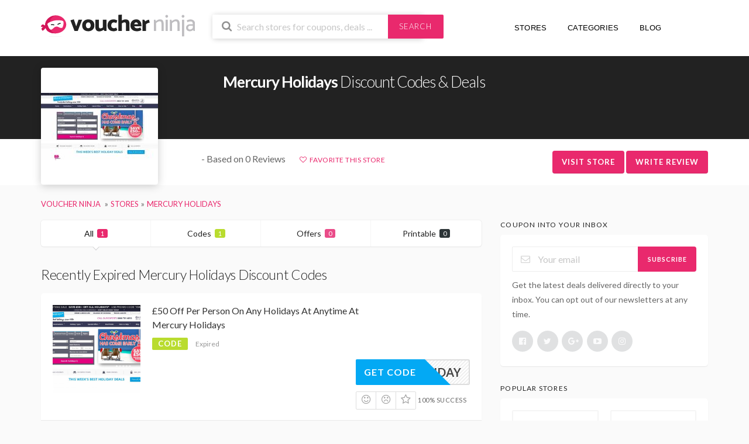

--- FILE ---
content_type: text/html; charset=UTF-8
request_url: https://voucher.ninja/shop/mercury-holidays/
body_size: 10430
content:
<!DOCTYPE html><html lang="en-GB"><head> <script async src="https://pagead2.googlesyndication.com/pagead/js/adsbygoogle.js?client=ca-pub-7031986866500441"
     crossorigin="anonymous"></script> <meta charset="UTF-8"><meta name="viewport" content="width=device-width, initial-scale=1"><link rel="profile" href="http://gmpg.org/xfn/11"><link rel="pingback" href="https://voucher.ninja/xmlrpc.php"><meta name='ir-site-verification-token' value='-1603905477'/><link rel="dns-prefetch" href="//www.googletagmanager.com"><link rel="dns-prefetch" href="//fonts.googleapis.com"><link rel="dns-prefetch" href="//use.fontawesome.com"><meta name='robots' content='index, follow, max-image-preview:large, max-snippet:-1, max-video-preview:-1' /><link media="all" href="https://voucher.ninja/wp-content/cache/autoptimize/css/autoptimize_de0b29f69950b9e57741cb6e23e143c6.css" rel="stylesheet"><title>Mercury Holidays Discount Codes January 2026 - Voucher Ninja</title><meta name="description" content="Mercury Holidays discount codes &amp; exclusive voucher codes. Updated daily by Voucher Ninja. All Mercury Holidays codes are verified by us, helping you save money" /><link rel="canonical" href="https://voucher.ninja/shop/mercury-holidays/" /><meta property="og:locale" content="en_GB" /><meta property="og:type" content="article" /><meta property="og:title" content="Mercury Holidays Discount Codes January 2026 - Voucher Ninja" /><meta property="og:description" content="Mercury Holidays discount codes &amp; exclusive voucher codes. Updated daily by Voucher Ninja. All Mercury Holidays codes are verified by us, helping you save money" /><meta property="og:url" content="https://voucher.ninja/shop/mercury-holidays/" /><meta property="og:site_name" content="Voucher Ninja" /><meta property="og:image" content="https://voucher.ninja/wp-content/uploads/2017/12/www-mercuryholidays-co-uk.jpeg" /><meta property="og:image:width" content="1000" /><meta property="og:image:height" content="1000" /><meta property="og:image:type" content="image/jpeg" /><meta name="twitter:card" content="summary_large_image" /><meta name="twitter:site" content="@voucherninja" /> <script type="application/ld+json" class="yoast-schema-graph">{"@context":"https://schema.org","@graph":[{"@type":"CollectionPage","@id":"https://voucher.ninja/shop/mercury-holidays/","url":"https://voucher.ninja/shop/mercury-holidays/","name":"Mercury Holidays Discount Codes January 2026 - Voucher Ninja","isPartOf":{"@id":"https://voucher.ninja/#website"},"description":"Mercury Holidays discount codes & exclusive voucher codes. Updated daily by Voucher Ninja. All Mercury Holidays codes are verified by us, helping you save money","breadcrumb":{"@id":"https://voucher.ninja/shop/mercury-holidays/#breadcrumb"},"inLanguage":"en-GB"},{"@type":"BreadcrumbList","@id":"https://voucher.ninja/shop/mercury-holidays/#breadcrumb","itemListElement":[{"@type":"ListItem","position":1,"name":"Home","item":"https://voucher.ninja/"},{"@type":"ListItem","position":2,"name":"Mercury Holidays"}]},{"@type":"WebSite","@id":"https://voucher.ninja/#website","url":"https://voucher.ninja/","name":"Voucher Ninja","description":"Discount Codes &amp; Deals","publisher":{"@id":"https://voucher.ninja/#organization"},"potentialAction":[{"@type":"SearchAction","target":{"@type":"EntryPoint","urlTemplate":"https://voucher.ninja/?s={search_term_string}"},"query-input":{"@type":"PropertyValueSpecification","valueRequired":true,"valueName":"search_term_string"}}],"inLanguage":"en-GB"},{"@type":"Organization","@id":"https://voucher.ninja/#organization","name":"Voucher Ninja","url":"https://voucher.ninja/","logo":{"@type":"ImageObject","inLanguage":"en-GB","@id":"https://voucher.ninja/#/schema/logo/image/","url":"https://voucher.ninja/wp-content/uploads/2018/03/Voucher-Ninja-Logo.jpg","contentUrl":"https://voucher.ninja/wp-content/uploads/2018/03/Voucher-Ninja-Logo.jpg","width":"1000","height":"1000","caption":"Voucher Ninja"},"image":{"@id":"https://voucher.ninja/#/schema/logo/image/"},"sameAs":["https://www.facebook.com/voucherninja/","https://x.com/voucherninja","https://www.instagram.com/voucherninja","https://www.linkedin.com/company/voucherninja","https://myspace.com/voucherninja","https://uk.pinterest.com/voucherninja/","https://www.youtube.com/c/VoucherNinja"]}]}</script> <link rel="alternate" type="application/rss+xml" title="Voucher Ninja &raquo; Feed" href="https://voucher.ninja/feed/" /><link rel="alternate" type="application/rss+xml" title="Voucher Ninja &raquo; Comments Feed" href="https://voucher.ninja/comments/feed/" /><link rel="alternate" type="application/rss+xml" title="Voucher Ninja &raquo; Mercury Holidays Coupon Store Feed" href="https://voucher.ninja/shop/mercury-holidays/feed/" /> <script type="text/javascript" src="https://voucher.ninja/wp-includes/js/jquery/jquery.min.js" id="jquery-core-js"></script> <script type="text/javascript" id="wpcoupon_global-js-extra">var ST = {"ajax_url":"https:\/\/voucher.ninja\/wp-admin\/admin-ajax.php","vote_expires":"7","_wpnonce":"3d44604665","user_logedin":"","added_favorite":"Favorited","add_favorite":"Favorite This Store","login_warning":"Please login to continue...","save_coupon":"Save this coupon","saved_coupon":"Coupon Saved","no_results":"No results...","copied":"Copied","copy":"Copy","print_prev_tab":"0","sale_prev_tab":"1","code_prev_tab":"1","my_saved_coupons":[""],"my_favorite_stores":[]};</script> <!--[if lt IE 8]> <script type="text/javascript" src="https://voucher.ninja/wp-includes/js/json2.min.js" id="json2-js"></script> <![endif]--><link rel="https://api.w.org/" href="https://voucher.ninja/wp-json/" /><link rel="EditURI" type="application/rsd+xml" title="RSD" href="https://voucher.ninja/xmlrpc.php?rsd" /><meta name="generator" content="Redux 4.5.10" /><!--[if lt IE 9]><script src="https://voucher.ninja/wp-content/themes/voucherninja/assets/js/libs/html5.min.js"></script><![endif]--><link rel="icon" href="https://voucher.ninja/wp-content/uploads/2020/06/cropped-favicon-1-32x32.jpg" sizes="32x32" /><link rel="icon" href="https://voucher.ninja/wp-content/uploads/2020/06/cropped-favicon-1-192x192.jpg" sizes="192x192" /><link rel="apple-touch-icon" href="https://voucher.ninja/wp-content/uploads/2020/06/cropped-favicon-1-180x180.jpg" /><meta name="msapplication-TileImage" content="https://voucher.ninja/wp-content/uploads/2020/06/cropped-favicon-1-270x270.jpg" /><link rel="dns-prefetch" href="https://use.fontawesome.com/releases/v5.0.6/css/all.css" rel="stylesheet">  <script async src="https://www.googletagmanager.com/gtag/js?id=G-SVZ4R9XCKX"></script> <script>window.dataLayer = window.dataLayer || [];
      function gtag(){dataLayer.push(arguments);}
      gtag('js', new Date());

      gtag('config', 'G-SVZ4R9XCKX');</script> </head><body class="archive tax-coupon_store term-mercury-holidays term-1432 wp-theme-voucherninja chrome osx"><div id="page" class="hfeed site"><header id="masthead" class="ui page site-header" role="banner"><div class="primary-header"><div class="container"><div class="row"><div class="col-md-3 col-xs-12 logo_area"> <a href="https://voucher.ninja/" title="Voucher Ninja" rel="home"> <img src="https://voucher.ninja/wp-content/themes/voucherninja/assets/images/logo-internal.svg" alt="Voucher Ninja" /> </a></div><div class="col-md-4 col-xs-12 search_area"><form action="https://voucher.ninja/" method="get" id="header-search"><div class="header-search-input ui search large action left icon input"> <input autocomplete="off" class="prompt" name="s" placeholder="Search stores for coupons, deals ..." type="text"> <i class="search icon"></i><div class="header-search-submit ui button">Search</div><div class="results"></div></div><div class="clear"></div></form></div><div class="col-xs-12 col-md-5 nav_area fright nav-user-action pull-right"><nav itemscope="itemscope" itemtype="http://schema.org/SiteNavigationElement" role="navigation"><ul class="st-menu"><li><a href="https://voucher.ninja/all-stores/" title="View All Stores"><i class="fas fa-fire"></i> Stores <i class="fas fa-angle-down"></i></a></li><li><a href="https://voucher.ninja/coupon-categories/" title="View All Coupon Categories"><i class="fas fa-list-ul"></i> Categories <i class="fas fa-angle-down"></i></a></li><li><a href="https://voucher.ninja/blog/" title="View Our Blog"><i class="far fa-newspaper"></i> Blog</a></li><li class="hidden-sm-down"><a href="" title="Your Alerts"><i class="fas fa-bell"></i></a><div class="menu-box ajax-favorite-stores-box"><div class="nothing-box stuser-login-btn"><div class="thumb"> <i class="frown icon"></i></div><p>Please login to see your favorite stores</p></div></div></li><li class="menu-item-has-children"><a data-is-logged="false" class="wpu-login-btn" href="https://voucher.ninja/wp-login.php" title="Dashboard"><i class="fas fa-user"></i></a></li></ul></nav></div></div></div></div></header><div id="content" class="site-content"><section class="custom-page-header header-store single-store-header"><div class="store-header"><div class="container"><div class="row store-header-main"><div class="col-md-2 col-xs-12"><div class="header-store-thumb"> <a rel="nofollow" target="_blank" title="Shop Mercury Holidays" href="https://voucher.ninja/go-store/1432"><img width="200" height="115" src="https://voucher.ninja/wp-content/plugins/native-lazyload/assets/images/placeholder.svg" class="attachment-wpcoupon_small_thumb size-wpcoupon_small_thumb native-lazyload-js-fallback" alt="" decoding="async" loading="lazy" data-src="https://voucher.ninja/wp-content/uploads/2017/12/www-mercuryholidays-co-uk-200x115.jpeg" data-srcset="https://voucher.ninja/wp-content/uploads/2017/12/www-mercuryholidays-co-uk-200x115.jpeg 200w, https://voucher.ninja/wp-content/uploads/2017/12/www-mercuryholidays-co-uk-200x115@2x.jpeg 400w" data-sizes="(max-width: 200px) 100vw, 200px" /></a></div></div><div class="col-md-10 col-xs-12"><div class="title-wrap"><h1><strong>Mercury Holidays</strong> Discount Codes & Deals</h1><div class="text-spacer"></div></div></div></div></div><div class="store-header-btm"><div class="container"><div class="row"><div class="col-md-2"></div><div class="col-md-10 store-headdata"><div class="reviews"> <i class="far fa-star"></i><i class="far fa-star"></i><i class="far fa-star"></i><i class="far fa-star"></i><i class="far fa-star"></i> - Based on 0 Reviews</div><div class="favourites"> <a class="add-favorite" data-id="1432" href="#" title="Add Store To Favorite"><i class="empty heart icon"></i><span>Favorite This Store</span></a></div><div class="action-buttons"> <a class="ui button btn btn_primary" onClick="ga('send', 'event', 'Visit Store', 'Mercury Holidays');" rel="nofollow" target="_blank" title="Shop Mercury Holidays" href="https://voucher.ninja/go-store/1432">Visit Store</a> <span class="ui button btn btn_primary" onClick="ga('send', 'event', 'Review Store', 'Mercury Holidays');" id="write-review" rel="nofollow" title="Review Mercury Holidays" >Write Review</span></div></div></div></div></div></section><div class="container"><div class="breadcrumb"><ul class="ui breadcrumb breadcrumbs" itemscope itemtype="http://schema.org/BreadcrumbList"><li itemprop="itemListElement" itemscope itemtype="http://schema.org/ListItem"> <a itemprop="item" href="https://voucher.ninja" title="Visit Voucher Ninja Home Page"> <span itemprop="name">Voucher Ninja</span> </a><meta itemprop="position" content="1"></li><li itemprop="itemListElement" itemscope itemtype="http://schema.org/ListItem"><a itemprop="item" title="View all store coupons" href="https://voucher.ninja/all-stores/"><span itemprop="name">Stores</span></a><meta itemprop="position" content="2"></li><li itemprop="itemListElement" itemscope itemtype="http://schema.org/ListItem"><a itemprop="item" href="https://voucher.ninja/shop/mercury-holidays/" title="View all Mercury Holidays Discount Codes and Coupons"><span itemprop="name">Mercury Holidays</span></a><meta itemprop="position" content="3"></li></ul></div></div><div id="content-wrap" class="container right-sidebar"><div id="primary" class="content-area"><main id="main" class="site-main coupon-store-main" role="main"><section class="coupon-filter"><div data-target="#coupon-listings-store" class="filter-coupons-by-type ui pointing fluid four item menu"> <a class="active item filter-nav" data-filter="all">All <span class="offer-count">1</span></a> <a class="item filter-nav"  data-filter="code">Codes <span class="offer-count code-count">1</span></a> <a class="item filter-nav"  data-filter="sale">Offers <span class="offer-count sale-count">0</span></a> <a class="item filter-nav"  data-filter="print">Printable <span class="offer-count print-count">0</span></a></div></section><section id="coupon-listings-store" class=" wpb_content_element"><div class="ajax-coupons"><div class="store-listings st-list-coupons"></div></div><h2 class="section-heading coupon-status-heading">Recently Expired Mercury Holidays Discount Codes</h2><div class="ajax-coupons"><div class="store-listings st-list-coupons"><div data-id="176880"
 class="coupon-item has-thumb store-listing-item c-type-code coupon-listing-item shadow-box"><div class="store-thumb-link"><div class="store-thumb"> <img width="480" height="480" src="https://voucher.ninja/wp-content/plugins/native-lazyload/assets/images/placeholder.svg" class="attachment-wpcoupon_medium-thumb size-wpcoupon_medium-thumb native-lazyload-js-fallback" alt="" decoding="async" loading="lazy" data-src="https://voucher.ninja/wp-content/uploads/2017/12/www-mercuryholidays-co-uk-480x480.jpeg" data-srcset="https://voucher.ninja/wp-content/uploads/2017/12/www-mercuryholidays-co-uk-480x480.jpeg 480w, https://voucher.ninja/wp-content/uploads/2017/12/www-mercuryholidays-co-uk-150x150.jpeg 150w, https://voucher.ninja/wp-content/uploads/2017/12/www-mercuryholidays-co-uk-150x150@2x.jpeg 300w" data-sizes="auto, (max-width: 480px) 100vw, 480px" /></div></div><div class="latest-coupon"><h3 class="coupon-title"> <a rel="nofollow" title="£50 Off Per Person On Any Holidays At Anytime At Mercury Holidays"
 class="coupon-link"
 data-type="code"
 data-coupon-id="176880"
 data-aff-url="https://voucher.ninja/out/176880"
 data-code="BLACKFRIDAY"
 href="https://voucher.ninja/shop/mercury-holidays/#coupon-id-176880">£50 Off Per Person On Any Holidays At Anytime At Mercury Holidays</a></h3><div class="c-type"> <span class="c-code c-code">Code</span> <span class="exp has-expired">Expired</span></div><div class="coupon-des"><div class="coupon-des-ellip"></div></div></div><div class="coupon-detail coupon-button-type"> <a rel="nofollow" onClick="ga('send', 'event', 'Coupon Click', 'Mercury Holidays - £50 Off Per Person On Any Holidays At Anytime At Mercury Holidays');" data-type="code"
 data-coupon-id="176880"
 href="https://voucher.ninja/shop/mercury-holidays/#coupon-id-176880"
 class="coupon-button coupon-code"
 data-tooltip="Click to copy &amp; open site"
 data-position="top center"
 data-inverted=""
 data-code="BLACKFRIDAY"
 data-aff-url="https://voucher.ninja/out/176880"> <span class="code-text" rel="nofollow">CKFRIDAY</span> <span class="get-code">Get Code</span> </a><div class="clear"></div><div class="user-ratting ui icon basic buttons"><div class="ui button icon-popup coupon-vote" data-vote-type="up" data-coupon-id="176880"  data-position="top center" data-inverted="" data-tooltip="This worked"><i class="smile icon"></i></div><div class="ui button icon-popup coupon-vote" data-vote-type="down" data-coupon-id="176880"  data-position="top center" data-inverted=""  data-tooltip="It didn&#039;t work"><i class="frown icon"></i></div><div class="ui button icon-popup coupon-save" data-coupon-id="176880" data-position="top center" data-inverted=""  data-tooltip="Save this coupon" ><i class="empty star icon"></i></div></div> <span class="voted-value">100% Success</span></div><div class="clear"></div><div class="coupon-footer coupon-listing-footer"><ul class="clearfix"><li><span><i class="wifi icon"></i> 12 Used - 0 Today</span></li><li><a title="Share it with your friend" data-reveal="reveal-share" href="#"><i class="share alternate icon"></i> Share</a></li><li><a title="Send this coupon to an email" data-reveal="reveal-email" href="#"><i class="mail outline icon"></i> Email</a></li><li><a title="Coupon Comments" data-reveal="reveal-comments" href="#"><i class="comments outline icon"></i> Comments</a></li></ul><div data-coupon-id="176880" class="reveal-content reveal-share"> <span class="close"></span><h4>Share it with your friends</h4><div class="ui fluid left icon input"> <input value="https://voucher.ninja/shop/mercury-holidays/#c-176880" type="text"> <i class="linkify icon"></i></div> <br><div class="coupon-share"> <a class='tiny ui facebook button' onClick="window.open('http://www.facebook.com/sharer.php?s=100&amp;p[title]=%C2%A350+Off+Per+Person+On+Any+Holidays+At+Anytime+At+Mercury+Holidays&amp;p[summary]=&amp;p[url]=https%3A%2F%2Fvoucher.ninja%2Fshop%2Fmercury-holidays%2F%23c-176880&amp;p[images][0]=','sharer','toolbar=0,status=0,width=548,height=325'); return false;" href="javascript: void(0)"><i class="facebook icon"></i> Facebook</a><a class='tiny ui twitter button' target="_blank" rel="nofollow" href="https://twitter.com/intent/tweet?url=https%3A%2F%2Fvoucher.ninja%2Fshop%2Fmercury-holidays%2F%23c-176880&amp;text=%C2%A350+Off+Per+Person+On+Any+Holidays+At+Anytime+At+Mercury+Holidays"><i class="twitter icon"></i> Twitter</a></div></div><div data-coupon-id="176880" class="reveal-content reveal-email"> <span class="close"></span><h4 class="send-mail-heading">Send this coupon to an email</h4><div class="ui fluid action left icon input"> <input class="email_send_to" placeholder="Email address ..." type="text"> <i class="mail outline icon"></i><div class="email_send_btn ui button btn btn_primary">Send</div></div><br><p>This is not a email subscription service. Your email (or your friend&#039;s email) will only be used to send this coupon.</p></div><div data-coupon-id="176880" class="reveal-content reveal-comments"> <span class="close"></span><div data-id="176880" class="comments-coupon-176880 ui threaded comments"><h4>Loading comments....</h4></div><h4>Let other know how much you saved</h4><form class="coupon-comment-form" data-cf="176880" action="https://voucher.ninja/"  method="post"><div style="display: none;" class="ui success message"> Your comment submitted.</div><div style="display: none;" class="ui negative message"> Something wrong! Please try again later.</div><div class="ui form"><div class="field comment_content"><textarea class="comment_content" name="c_comment[comment_content]" placeholder="Add a comment"></textarea></div><div class="two fields"><div class="field comment_author"> <input type="text" class="comment_author" name="c_comment[comment_author]" placeholder="Your Name"></div><div class="field comment_author_email"> <input type="text" class="comment_author_email"  name="c_comment[comment_author_email]" placeholder="Your Email"></div></div> <button type="submit" class="ui button btn btn_primary">Submit</button></div> <input type="hidden" name="action" value="wpcoupon_coupon_ajax"> <input type="hidden" name="st_doing" value="new_comment"> <input type="hidden" name="_wpnonce" value="3d44604665"> <input type="hidden" name="c_comment[comment_parent]" class="comment_parent"> <input type="hidden" name="c_comment[comment_post_ID]" value="176880" class="comment_post_ID"></form></div></div><div data-modal-id="176880" class="ui modal coupon-modal coupon-code-modal"><div class="coupon-header clearfix"><div class="coupon-store-thumb"> <img width="480" height="480" src="https://voucher.ninja/wp-content/plugins/native-lazyload/assets/images/placeholder.svg" class="attachment-wpcoupon_medium-thumb size-wpcoupon_medium-thumb native-lazyload-js-fallback" alt="" decoding="async" loading="lazy" data-src="https://voucher.ninja/wp-content/uploads/2017/12/www-mercuryholidays-co-uk-480x480.jpeg" data-srcset="https://voucher.ninja/wp-content/uploads/2017/12/www-mercuryholidays-co-uk-480x480.jpeg 480w, https://voucher.ninja/wp-content/uploads/2017/12/www-mercuryholidays-co-uk-150x150.jpeg 150w, https://voucher.ninja/wp-content/uploads/2017/12/www-mercuryholidays-co-uk-150x150@2x.jpeg 300w" data-sizes="auto, (max-width: 480px) 100vw, 480px" /></div><div class="coupon-title" title="£50 Off Per Person On Any Holidays At Anytime At Mercury Holidays">£50 Off Per Person On Any Holidays At Anytime At Mercury Holidays</div> <span class="cancel close"></span></div><div class="coupon-content"><p class="coupon-type-text"> Copy this code and use at checkout</p><div class="modal-code"><div class="coupon-code"><div class="ui fluid action input massive"> <input  type="text" class="code-text" autocomplete="off" readonly value="BLACKFRIDAY"> <button class="ui right labeled icon button btn btn_secondary"> <i class="copy icon"></i> <span>Copy</span> </button></div></div></div><div class="clearfix"><div class="user-ratting ui icon basic buttons"><div class="ui button icon-popup coupon-vote" data-vote-type="up" data-coupon-id="176880" data-position="top center" data-inverted=""  data-tooltip="This worked"><i class="smile icon"></i></div><div class="ui button icon-popup coupon-vote" data-vote-type="down" data-coupon-id="176880" data-position="top center" data-inverted=""  data-tooltip="It didn&#039;t work"><i class="frown icon"></i></div><div class="ui button icon-popup coupon-save" data-coupon-id="176880" data-position="top center" data-inverted=""  data-tooltip="Save this coupon"><i class="empty star icon"></i></div></div> <a href="https://voucher.ninja/go-store/1432" rel="nofollow" target="_blank" class="ui button btn btn_secondary go-store">Go To Store<i class="angle right icon"></i></a></div><div class="clearfixp"> <span class="user-ratting-text">Did it work?</span> <span class="show-detail"><a href="#" title="View Coupon Details">Coupon Detail<i class="angle down icon"></i></a></span></div><div class="coupon-popup-detail"><div class="coupon-detail-content"></div><p><strong>Expires</strong>: 30th November 2020</p><p><strong>Submitted</strong>:
 5 years ago</p></div></div><div class="coupon-footer"><ul class="clearfix"><li><span><i class="wifi icon"></i> 12 Used - 0 Today</span></li><li><a class="modal-share" href="#"><i class="share alternate icon"></i> Share</a></li></ul><div class="share-modal-popup ui popup"> <a class='tiny ui facebook button' onClick="window.open('http://www.facebook.com/sharer.php?s=100&amp;p[title]=%C2%A350+Off+Per+Person+On+Any+Holidays+At+Anytime+At+Mercury+Holidays&amp;p[summary]=&amp;p[url]=https%3A%2F%2Fvoucher.ninja%2Fshop%2Fmercury-holidays%2F%23c-176880&amp;p[images][0]=','sharer','toolbar=0,status=0,width=548,height=325'); return false;" href="javascript: void(0)"><i class="facebook icon"></i> Facebook</a><a class='tiny ui twitter button' target="_blank" rel="nofollow" href="https://twitter.com/intent/tweet?url=https%3A%2F%2Fvoucher.ninja%2Fshop%2Fmercury-holidays%2F%23c-176880&amp;text=%C2%A350+Off+Per+Person+On+Any+Holidays+At+Anytime+At+Mercury+Holidays"><i class="twitter icon"></i> Twitter</a></div></div></div></div></div></div></section><div class="inner shadow-box store-listing-item"><div class="inner-content clearfix"><h2>About Mercury Holidays Discount Codes</h2><p>We list all the latest available discount codes, and with the website constantly update the site 24 hours a day, 7 days a week, you will always find the latest working voucher codes. If you are looking for a <strong>Mercury Holidays discount code for January 2026</strong>, chances are Voucher Ninja have it covered!</p><p>We also list expired discount codes too which may still work, so make sure to try them before you checkout to get a few extra pounds off your Mercury Holidays order!</p><p>Don't forget to share Mercury Holidays voucher codes with your friends and family to help them save money too!</p><div class="about-website"><h4>Official Website</h4> <a rel="nofollow" target="_blank" title="Visit Mercury Holidays Website" href="https://voucher.ninja/go-store/1432">https://www.mercuryholidays.co.uk</a></div></div></div></main></div><div id="secondary" class="widget-area sidebar" role="complementary"><aside id="st_newsletter-3" class="widget widget_newsletter widget_wpc_newsletter"><h4 class="widget-title">Coupon Into your inbox</h4><div class="newsletter-box-wrapper shadow-box"><form id="newsletter-box696cc9310aec1" method="post" action="//ninja.us14.list-manage.com/subscribe/post?u=29e250d41994e58a9ad086355&amp;id=e2dd37b235" target="_blank"><div class="ui action left icon input"> <input type="email" required="required" name="EMAIL" placeholder="Your email"> <i class="mail outline icon"></i><div class="ui button" onclick="document.getElementById('newsletter-box696cc9310aec1').submit();">Subscribe</div></div><div class="clear"></div><div class="newsletter-text after-form">Get the latest deals delivered directly to your inbox. You can opt out of our newsletters at any time.</div><div class="sidebar-social"> <a target="_blank" href="https://www.facebook.com/voucherninja/" class="ui circular icon button" title="Follow us on Facebook"><i class="facebook icon"></i></a> <a target="_blank" href="https://twitter.com/voucherninja" class="ui circular icon button" title="Follow us on Twitter"><i class="twitter icon"></i></a> <a target="_blank" href="https://plus.google.com/+VoucherNinja" class="ui circular icon button" title="Follow us on Google Plus"><i class="google plus icon"></i></a> <a target="_blank" href="https://www.youtube.com/c/VoucherNinja" class="ui circular icon button" title="Follow us on YouTube"><i class="youtube play icon"></i></a> <a target="_blank" href="https://www.instagram.com/voucherninja/" class="ui circular icon button" title="Follow us on Instagram"><i class="instagram icon"></i></a></div></form></div></aside><aside id="popular_stores-3" class="widget widget_popular_stores"><h4 class="widget-title">Popular Stores</h4><div class="widget-content shadow-box"><div class="ui two column grid"><div class="column"><div class="store-thumb"> <a class="ui image middle aligned" href="https://voucher.ninja/shop/currys/" title="Currys PC World"> <img width="200" height="115" src="https://voucher.ninja/wp-content/plugins/native-lazyload/assets/images/placeholder.svg" class="attachment-wpcoupon_small_thumb size-wpcoupon_small_thumb native-lazyload-js-fallback" alt="Currys Logo" decoding="async" loading="lazy" data-src="https://voucher.ninja/wp-content/uploads/2017/03/currys-logo-200x115.png" data-srcset="https://voucher.ninja/wp-content/uploads/2017/03/currys-logo-200x115.png 200w, https://voucher.ninja/wp-content/uploads/2017/03/currys-logo-300x173.png 300w, https://voucher.ninja/wp-content/uploads/2017/03/currys-logo.png 400w" data-sizes="auto, (max-width: 200px) 100vw, 200px" /> </a></div></div><div class="column"><div class="store-thumb"> <a class="ui image middle aligned" href="https://voucher.ninja/shop/lookfantastic/" title="Lookfantastic"> <img width="200" height="115" src="https://voucher.ninja/wp-content/plugins/native-lazyload/assets/images/placeholder.svg" class="attachment-wpcoupon_small_thumb size-wpcoupon_small_thumb native-lazyload-js-fallback" alt="Lookfantastic Logo" decoding="async" loading="lazy" data-src="https://voucher.ninja/wp-content/uploads/2017/04/lookfantastic-logo-200x115.png" data-srcset="https://voucher.ninja/wp-content/uploads/2017/04/lookfantastic-logo-200x115.png 200w, https://voucher.ninja/wp-content/uploads/2017/04/lookfantastic-logo-300x173.png 300w, https://voucher.ninja/wp-content/uploads/2017/04/lookfantastic-logo.png 400w" data-sizes="auto, (max-width: 200px) 100vw, 200px" /> </a></div></div><div class="column"><div class="store-thumb"> <a class="ui image middle aligned" href="https://voucher.ninja/shop/currentbody/" title="Currentbody.com"> <img width="200" height="115" src="https://voucher.ninja/wp-content/plugins/native-lazyload/assets/images/placeholder.svg" class="attachment-wpcoupon_small_thumb size-wpcoupon_small_thumb native-lazyload-js-fallback" alt="CurrentBody Logo" decoding="async" loading="lazy" data-src="https://voucher.ninja/wp-content/uploads/2018/04/currentbody-logo-200x115.png" data-srcset="https://voucher.ninja/wp-content/uploads/2018/04/currentbody-logo-200x115.png 200w, https://voucher.ninja/wp-content/uploads/2018/04/currentbody-logo-300x173.png 300w, https://voucher.ninja/wp-content/uploads/2018/04/currentbody-logo.png 400w" data-sizes="auto, (max-width: 200px) 100vw, 200px" /> </a></div></div><div class="column"><div class="store-thumb"> <a class="ui image middle aligned" href="https://voucher.ninja/shop/tomtop/" title="Tomtop"> <img width="200" height="115" src="https://voucher.ninja/wp-content/plugins/native-lazyload/assets/images/placeholder.svg" class="attachment-wpcoupon_small_thumb size-wpcoupon_small_thumb native-lazyload-js-fallback" alt="Tomtop Logo" decoding="async" loading="lazy" data-src="https://voucher.ninja/wp-content/uploads/2016/10/tomtop-logo-200x115.png" data-srcset="https://voucher.ninja/wp-content/uploads/2016/10/tomtop-logo-200x115.png 200w, https://voucher.ninja/wp-content/uploads/2016/10/tomtop-logo-300x173.png 300w, https://voucher.ninja/wp-content/uploads/2016/10/tomtop-logo.png 400w" data-sizes="auto, (max-width: 200px) 100vw, 200px" /> </a></div></div><div class="column"><div class="store-thumb"> <a class="ui image middle aligned" href="https://voucher.ninja/shop/unineed/" title="Unineed"> <img width="200" height="115" src="https://voucher.ninja/wp-content/plugins/native-lazyload/assets/images/placeholder.svg" class="attachment-wpcoupon_small_thumb size-wpcoupon_small_thumb native-lazyload-js-fallback" alt="Unineed Logo - Discount Code" decoding="async" loading="lazy" data-src="https://voucher.ninja/wp-content/uploads/2017/05/unineed-logo-200x115.png" data-srcset="https://voucher.ninja/wp-content/uploads/2017/05/unineed-logo-200x115.png 200w, https://voucher.ninja/wp-content/uploads/2017/05/unineed-logo-300x173.png 300w, https://voucher.ninja/wp-content/uploads/2017/05/unineed-logo.png 400w" data-sizes="auto, (max-width: 200px) 100vw, 200px" /> </a></div></div><div class="column"><div class="store-thumb"> <a class="ui image middle aligned" href="https://voucher.ninja/shop/zavvi/" title="Zavvi"> <img width="200" height="115" src="https://voucher.ninja/wp-content/plugins/native-lazyload/assets/images/placeholder.svg" class="attachment-wpcoupon_small_thumb size-wpcoupon_small_thumb native-lazyload-js-fallback" alt="Zavvi Logo" decoding="async" loading="lazy" data-src="https://voucher.ninja/wp-content/uploads/2017/04/zavvi-logo-200x115.png" data-srcset="https://voucher.ninja/wp-content/uploads/2017/04/zavvi-logo-200x115.png 200w, https://voucher.ninja/wp-content/uploads/2017/04/zavvi-logo-300x173.png 300w, https://voucher.ninja/wp-content/uploads/2017/04/zavvi-logo.png 400w" data-sizes="auto, (max-width: 200px) 100vw, 200px" /> </a></div></div></div></div></aside><aside id="st_categories-2" class="widget widget_wpc_categories"><h4 class="widget-title">Popular Categories</h4><div class="list-categories shadow-box"><div class="ui grid"><ul class="two column row"><li class="column cat-item cat-item-653"><a href="https://voucher.ninja/voucher-category/beauty/" title="Do you have a love for makeup and beauty products? Whether you&#039;ve ran out of your everyday makeup products or looking to treat yourself, we have 100s of beauty codes to choose from. Browse through our beauty vouchers and promotions below...">Beauty</a></li><li class="column cat-item cat-item-13"><a href="https://voucher.ninja/voucher-category/clothing/" title="Get the latest clothing discounts for 100s of online stores with Voucher Ninja. From full outfits to t-shirts, we have everything you need to achieve the perfect look without a hitch. With a wide selection of codes to choose from, you&#039;re always going to save with our incredible deals and vouchers. Browse through our selection of codes below to find the right clothing vouchers for you!">Clothing</a></li><li class="column cat-item cat-item-46"><a href="https://voucher.ninja/voucher-category/home-garden/" title="Shopping for your home or garden? Then use our home &amp; garden discounts to save money while you shop. With a selection of home and garden vouchers to choose from, you can shop until your heart is content, knowing you&#039;ve made amazing savings with our promo codes. Browse through our selection of home and garden deals below to find the perfect code for your online shopping.">Home &amp; Garden</a></li><li class="column cat-item cat-item-654"><a href="https://voucher.ninja/voucher-category/electronics/" title="Looking to save money on new electronics? You&#039;ve certainly came to the right place. Voucher Ninja offer a selection of electronic discounts and deals, allowing you to save each time you shop. Please browse through our selection of electronic vouchers and promos below to find the perfect saving for your online order.">Electronics</a></li><li class="column cat-item cat-item-48"><a href="https://voucher.ninja/voucher-category/sport-nutrition/" title="Are you a sports fanatic? Then be sure to check out our sport &amp; nutrition discounts for amazing savings and deals. Whether you&#039;re looking for sport and nutrition vouchers for protein or sportswear, Voucher Ninja have your every need cover. Simply browse through our selection of sport and nutrition deals to find out the best savings on your online shopping.">Sport &amp; Nutrition</a></li><li class="column cat-item cat-item-14"><a href="https://voucher.ninja/voucher-category/fashion/" title="With Voucher Ninja, you can enjoy the latest trends and fashions without needing to pay full price. We&#039;ll let you in the best fashion discounts for your online shopping, enabling you to shop and save, at the same time! Simply browse through our fashion coupon codes below and start saving on your style.">Fashion</a></li></ul></div></div></aside></div></div><div data-modal-id="review-id-1432" class="ui modal coupon-modal review-submit-modal"><div class="coupon-header clearfix"><div class="coupon-title" title="Write Review">Write Review For Mercury Holidays</div> <span class="cancel close"></span></div><div class="review-content"><form id="storesubmitreview" class="ui form write-review" action="" method="post"><div class="ui success message"> <i class="close icon"></i><div class="header">Your user registration was successful.</div><p>You may now log-in with the username you have chosen</p></div><div class="field"> <label>Your Name</label> <input type="text" id="reviewname" name="reviewname" placeholder="Full Name"></div><div class="field"> <label>Review Title</label> <input type="text" id="reviewtitle" name="reviewtitle" placeholder="Review Title"></div><div class="field"> <label>Review Text</label><textarea rows="2" id="reviewtext" name="reviewtext"></textarea></div><div class="field"> <label>Rating</label><div id="reviewrating" class="ui massive rating" data-rating="0" data-max-rating="5"></div></div> <input type="hidden" id="rating" name="reviewrating" value=""> <input type="hidden" id="store" name="store" value="1432"> <input type="hidden" id="vn-ajax-nonce" name="vn-ajax-nonce" value="aed84ddec7"> <input type="hidden" id="action" name="action" value="wp_ajax_storesubmitreview_form"/> <input type="submit" id="submit" name="submit"><div class="ui error message"></div></form></div></div> <script type="application/ld+json">{
        "@context":"http://schema.org",
        "@type":"Store",
        "name":"Mercury Holidays",
        "logo":"https://voucher.ninja/wp-content/uploads/2017/12/www-mercuryholidays-co-uk.jpeg",
        "url":"https://www.mercuryholidays.co.uk",
                        "description":"",
        "sameAs":"https://www.mercuryholidays.co.uk",
        "image":"https://voucher.ninja/wp-content/uploads/2017/12/www-mercuryholidays-co-uk.jpeg",
        "priceRange": "$$"    }</script> <div class="fullwidth-cta"><div class="container lg-top-pad lg-btm-pad"><h3>Search thousands of stores for the latest deals</h3><p>We have in excess of 5,000 coupons and deals from thousands of online and high street stores</p></div></div><div class="footer-search"><div class="container"><form action="https://voucher.ninja/" method="get" id="footer-search"><div class="header-search-input ui search large action left input"> <input autocomplete="off" class="prompt" name="s" placeholder="Start Searching ..." type="text"><div class="header-search-submit ui button">Search</div><div class="results"></div></div></form></div></div></div><footer id="colophon" class="site-footer" role="contentinfo"><div class="container footer-top"><div class="row"><div class="col-md-3"><p><img src="/wp-content/themes/voucherninja/assets/images/logo.svg" alt="Voucher Ninja Logo" scale="0"></p><p>Search the biggest database of coupons on the planet, share with friends, and save money on every day purchases</p><p><a href="https://uk.trustpilot.com/review/www.voucher.ninja" title="Find Voucher Ninja on Trustpilot" target="_blank"><img src="/wp-content/themes/voucherninja/assets/images/trustpilot.png" alt="Voucher Ninja on Trust Pilot" scale="0" class="trustpilot-img" alt="Voucher Ninja Trust Pilot"></a></p></div><div class="col-md-3"><h4>Vouchers</h4><ul><li><a href="/latest-codes/" title="View the most recent voucher codes">Most Recent Codes</a></li><li><a href="/recommended-vouchers/" title="View our top voucher codes">Recommended Vouchers</a></li><li><a href="/all-stores/" title="View All Stores">A-Z Stores</a></li><li><a href="/coupon-categories/" title="View All Categories">View All Categories</a></li><li><a href="/codes-ending-soon/" title="View codes ending soon">Codes Ending Soon</a></li><li><a href="/submit-coupon/" title="Submit Voucher Code or Deal">Submit Code</a></li></ul></div><div class="col-md-3"><h4>Get Help</h4><ul><li><a href="/how-to-use/" title="How To Use Voucher Ninja">How To Use</a></li><li><a href="/discount-guide/" title="How To Use Discount Codes">Discount Guide</a></li><li><a href="/support/" title="Support">Support</a></li><li><a href="/contact-us/" title="Contact Voucher Ninja">Contact Us</a></li><li><a href="/report-an-error/" title="Report An Error">Report An Error</a></li><li><a href="/advertise/" title="Advertise On Voucher Ninja">Advertise With Us</a></li></ul></div><div class="col-md-3"><h4>Follow Us</h4><ul><li><a href="https://www.facebook.com/voucherninja/" title="Voucher Ninja on Facebook" target="_blank"><i class="fab fa-facebook"></i> Facebook</a></li><li><a href="https://twitter.com/voucherninja" title="Voucher Ninja on Twitter" target="_blank"><i class="fab fa-twitter"></i> Twitter</a></li><li><a href="https://www.instagram.com/voucherninja/" title="Voucher Ninja on Instagram" target="_blank"><i class="fab fa-instagram"></i> Instagram</a></li><li><a href="https://www.youtube.com/c/VoucherNinja" title="Voucher Ninja on YouTube" target="_blank"><i class="fab fa-youtube"></i> YouTube</a></li><li><a href="https://www.linkedin.com/company/voucherninja/" title="Voucher Ninja on Linkedin" target="_blank"><i class="fab fa-linkedin"></i> Linkedin</a></li></ul></div></div></div><div class="footer_copy"><div class="container"><div class="row"><div class="col-md-6"><nav id="footer-nav" class="site-footer-nav"><ul id="menu-footer" class="menu"><li id="menu-item-319" class="menu-item menu-item-type-post_type menu-item-object-page menu-item-319"><a href="https://voucher.ninja/about-us/" title="About Voucher Ninja" itemprop="url">About Us</a></li><li id="menu-item-320" class="menu-item menu-item-type-post_type menu-item-object-page menu-item-320"><a href="https://voucher.ninja/terms-of-use/" title="Voucher Ninja Terms of Use" itemprop="url">Terms of Use</a></li><li id="menu-item-321" class="menu-item menu-item-type-post_type menu-item-object-page menu-item-321"><a href="https://voucher.ninja/privacy-policy/" title="Voucher Ninja Privacy Policy" itemprop="url">Privacy Policy</a></li></ul></nav></div><div class="col-md-6"><p> <span class="fright">Copyright &copy; 2026 Voucher Ninja. All Rights Reserved</span></p></div></div></div></div></footer></div> <script type="speculationrules">{"prefetch":[{"source":"document","where":{"and":[{"href_matches":"\/*"},{"not":{"href_matches":["\/wp-*.php","\/wp-admin\/*","\/wp-content\/uploads\/*","\/wp-content\/*","\/wp-content\/plugins\/*","\/wp-content\/themes\/voucherninja\/*","\/*\\?(.+)"]}},{"not":{"selector_matches":"a[rel~=\"nofollow\"]"}},{"not":{"selector_matches":".no-prefetch, .no-prefetch a"}}]},"eagerness":"conservative"}]}</script> <div class="wpu-modal wpu-wrapper"><div class="wpu-modal-container"><form id="wpu-login" class="wpu-form wpu-login-form form ui" action="https://voucher.ninja/" method="post"><div class="wpu-form-body"><p class="fieldset wpu_input wp_usersname_email"> <label class="wpuname" for="signin-usernamef696cc9311ce08">Username or email</label> <input name="wp_usersname" class="full-width has-padding has-border" id="signin-usernamef696cc9311ce08" type="text" placeholder="Username or email"> <span class="wpu-error-msg"></span></p><p class="fieldset wpu_input wpu_pwd"> <label class="image-replace wpu-password" for="signin-passwordf696cc9311ce08">Password</label> <span class="wpu-pwd-toggle"> <input name="wpu_pwd" class="full-width has-padding has-border" id="signin-passwordf696cc9311ce08" type="password"  placeholder="Password"> <a href="#0" class="hide-password">Show</a> </span> <span class="wpu-error-msg"></span></p><p class="forgetmenot fieldset"> <label> <input type="checkbox" value="forever" name="wpu_rememberme" checked> Remember me</label> <a class="wpu-lost-pwd-link" href="https://voucher.ninja/user/?wpu_action=lost-pass">Forgot password ?</a></p><p class="fieldset"> <input class="login-submit button btn" type="submit" value="Login"> <input type="hidden" value="" name="wpu_redirect_to" ></p></div><div class="wpu-form-footer"><p> Don't have an account ? <a  class="wpu-register-link" href="https://voucher.ninja/user/?wpu_action=register">Sign Up</a></p></div></form><form id="wpu-signup" class="wpu-form wpu-register-form in-wpu-modal form ui"  action="https://voucher.ninja/" method="post"><div class="wpu-form-body"><p class="wpu-msg wpu-hide"> Registration complete ! <a class="wpu-login-link" href="https://voucher.ninja/wp-login.php" title="Login">Click here to login</a></p><div class="wpu-form-fields"><p class="fieldset wpu_input wp_usersname"> <label class="image-replace wpuname" for="signup-usernamer-696cc9311d023">Username</label> <input name="wpu_signup_username" class="full-width has-padding has-border" id="signup-usernamer-696cc9311d023" type="text" placeholder="Username"> <span class="wpu-error-msg"></span></p><p class="fieldset wpu_input wpu_email"> <label class="image-replace wpu-email" for="signup-emailr-696cc9311d023">E-mail</label> <input name="wpu_signup_email" class="full-width has-padding has-border" id="signup-emailr-696cc9311d023" type="text" placeholder="E-mail"> <span class="wpu-error-msg"></span></p><p class="fieldset wpu_input wpu_password"> <label class="image-replace wpu-password" for="signup-passwordr-696cc9311d023">Password</label> <span class="wpu-pwd-toggle"> <input name="wpu_signup_password" class="full-width has-padding has-border" id="signup-passwordr-696cc9311d023" type="password"  placeholder="Password"> <a href="#" class="hide-password">Show</a> </span> <span class="wpu-error-msg"></span></p><p class="fieldset"> <input class="signup-submit button btn"  type="submit" data-loading-text="Loading..." value="Sign Up"></p></div></div><div class="wpu-form-footer"><p>Already have an account ? <a class="wpu-back-to-login" href="https://voucher.ninja/wp-login.php">Login</a></p></div></form><form id="wpu-reset-password" class="wpu-form wpu-form-reset-password form ui" action="https://voucher.ninja/" method="post" ><div class="wpu-form-header"><h3>Reset your password</h3></div><div class="wpu-form-body"><p class="wpu-form-message wpu-hide">Please enter your email address. You will receive a link to create a new password.</p><p class="wpu-msg">Check your e-mail for the confirmation link.</p><div class="wpu-form-fields"><p class="fieldset wpu_input wpu_input_combo"> <label class="wpu-email" for="reset-emailf696cc9311d138">User name or E-mail</label> <input name="wp_users_login" class="full-width has-padding has-border" id="reset-emailf696cc9311d138" type="text" placeholder="User name or E-mail"> <span class="wpu-error-msg"></span></p><p class="fieldset"> <input class="reset-submit button btn" data-loading-text="Loading..." type="submit" value="Submit"></p></div></div><div class="wpu-form-footer"><p>Remember your password ? <a class="wpu-back-to-login" href="https://voucher.ninja/wp-login.php">Login</a></p></div></form> <a href="#0" class="wpu-close-form">Close</a></div></div> <script type="text/javascript">( function() {
	var nativeLazyloadInitialize = function() {
		var lazyElements, script;
		if ( 'loading' in HTMLImageElement.prototype ) {
			lazyElements = [].slice.call( document.querySelectorAll( '.native-lazyload-js-fallback' ) );
			lazyElements.forEach( function( element ) {
				if ( ! element.dataset.src ) {
					return;
				}
				element.src = element.dataset.src;
				delete element.dataset.src;
				if ( element.dataset.srcset ) {
					element.srcset = element.dataset.srcset;
					delete element.dataset.srcset;
				}
				if ( element.dataset.sizes ) {
					element.sizes = element.dataset.sizes;
					delete element.dataset.sizes;
				}
				element.classList.remove( 'native-lazyload-js-fallback' );
			} );
		} else if ( ! document.querySelector( 'script#native-lazyload-fallback' ) ) {
			script = document.createElement( 'script' );
			script.id = 'native-lazyload-fallback';
			script.type = 'text/javascript';
			script.src = 'https://voucher.ninja/wp-content/plugins/native-lazyload/assets/js/lazyload.js';
			script.defer = true;
			document.body.appendChild( script );
		}
	};
	if ( document.readyState === 'complete' || document.readyState === 'interactive' ) {
		nativeLazyloadInitialize();
	} else {
		window.addEventListener( 'DOMContentLoaded', nativeLazyloadInitialize );
	}
}() );</script> <script type="text/javascript" src="https://voucher.ninja/wp-includes/js/dist/hooks.min.js" id="wp-hooks-js"></script> <script type="text/javascript" src="https://voucher.ninja/wp-includes/js/dist/i18n.min.js" id="wp-i18n-js"></script> <script type="text/javascript" id="wp-i18n-js-after">wp.i18n.setLocaleData( { 'text direction\u0004ltr': [ 'ltr' ] } );</script> <script type="text/javascript" id="contact-form-7-js-before">var wpcf7 = {
    "api": {
        "root": "https:\/\/voucher.ninja\/wp-json\/",
        "namespace": "contact-form-7\/v1"
    },
    "cached": 1
};</script> <script type="text/javascript" id="wp-users-js-extra">var WP_Users = {"ajax_url":"https:\/\/voucher.ninja\/wp-admin\/admin-ajax.php","current_action":"","is_current_user":"","hide_txt":"Hide","show_txt":"Show","current_url":"\/shop\/mercury-holidays\/","invalid_file_type":"This is not an allowed file type.","_wpnonce":"3d44604665","cover_text":"Cover image","avatar_text":"Avatar","remove_text":"Default","upload_text":"Upload Photo"};</script> <script type="text/javascript" src="https://www.google.com/recaptcha/api.js?render=6LdJ6oEUAAAAAPWVnXbka2vnCMBCFkeVa9u1t-TO&amp;ver=3.0" id="google-recaptcha-js"></script> <script type="text/javascript" src="https://voucher.ninja/wp-includes/js/dist/vendor/wp-polyfill.min.js" id="wp-polyfill-js"></script> <script type="text/javascript" id="wpcf7-recaptcha-js-before">var wpcf7_recaptcha = {
    "sitekey": "6LdJ6oEUAAAAAPWVnXbka2vnCMBCFkeVa9u1t-TO",
    "actions": {
        "homepage": "homepage",
        "contactform": "contactform"
    }
};</script> <script defer src="https://voucher.ninja/wp-content/cache/autoptimize/js/autoptimize_d5cc2bc9af40caf12f4dda0085334a88.js"></script></body></html>

--- FILE ---
content_type: text/html; charset=utf-8
request_url: https://www.google.com/recaptcha/api2/anchor?ar=1&k=6LdJ6oEUAAAAAPWVnXbka2vnCMBCFkeVa9u1t-TO&co=aHR0cHM6Ly92b3VjaGVyLm5pbmphOjQ0Mw..&hl=en&v=PoyoqOPhxBO7pBk68S4YbpHZ&size=invisible&anchor-ms=20000&execute-ms=30000&cb=wzievindalbc
body_size: 48602
content:
<!DOCTYPE HTML><html dir="ltr" lang="en"><head><meta http-equiv="Content-Type" content="text/html; charset=UTF-8">
<meta http-equiv="X-UA-Compatible" content="IE=edge">
<title>reCAPTCHA</title>
<style type="text/css">
/* cyrillic-ext */
@font-face {
  font-family: 'Roboto';
  font-style: normal;
  font-weight: 400;
  font-stretch: 100%;
  src: url(//fonts.gstatic.com/s/roboto/v48/KFO7CnqEu92Fr1ME7kSn66aGLdTylUAMa3GUBHMdazTgWw.woff2) format('woff2');
  unicode-range: U+0460-052F, U+1C80-1C8A, U+20B4, U+2DE0-2DFF, U+A640-A69F, U+FE2E-FE2F;
}
/* cyrillic */
@font-face {
  font-family: 'Roboto';
  font-style: normal;
  font-weight: 400;
  font-stretch: 100%;
  src: url(//fonts.gstatic.com/s/roboto/v48/KFO7CnqEu92Fr1ME7kSn66aGLdTylUAMa3iUBHMdazTgWw.woff2) format('woff2');
  unicode-range: U+0301, U+0400-045F, U+0490-0491, U+04B0-04B1, U+2116;
}
/* greek-ext */
@font-face {
  font-family: 'Roboto';
  font-style: normal;
  font-weight: 400;
  font-stretch: 100%;
  src: url(//fonts.gstatic.com/s/roboto/v48/KFO7CnqEu92Fr1ME7kSn66aGLdTylUAMa3CUBHMdazTgWw.woff2) format('woff2');
  unicode-range: U+1F00-1FFF;
}
/* greek */
@font-face {
  font-family: 'Roboto';
  font-style: normal;
  font-weight: 400;
  font-stretch: 100%;
  src: url(//fonts.gstatic.com/s/roboto/v48/KFO7CnqEu92Fr1ME7kSn66aGLdTylUAMa3-UBHMdazTgWw.woff2) format('woff2');
  unicode-range: U+0370-0377, U+037A-037F, U+0384-038A, U+038C, U+038E-03A1, U+03A3-03FF;
}
/* math */
@font-face {
  font-family: 'Roboto';
  font-style: normal;
  font-weight: 400;
  font-stretch: 100%;
  src: url(//fonts.gstatic.com/s/roboto/v48/KFO7CnqEu92Fr1ME7kSn66aGLdTylUAMawCUBHMdazTgWw.woff2) format('woff2');
  unicode-range: U+0302-0303, U+0305, U+0307-0308, U+0310, U+0312, U+0315, U+031A, U+0326-0327, U+032C, U+032F-0330, U+0332-0333, U+0338, U+033A, U+0346, U+034D, U+0391-03A1, U+03A3-03A9, U+03B1-03C9, U+03D1, U+03D5-03D6, U+03F0-03F1, U+03F4-03F5, U+2016-2017, U+2034-2038, U+203C, U+2040, U+2043, U+2047, U+2050, U+2057, U+205F, U+2070-2071, U+2074-208E, U+2090-209C, U+20D0-20DC, U+20E1, U+20E5-20EF, U+2100-2112, U+2114-2115, U+2117-2121, U+2123-214F, U+2190, U+2192, U+2194-21AE, U+21B0-21E5, U+21F1-21F2, U+21F4-2211, U+2213-2214, U+2216-22FF, U+2308-230B, U+2310, U+2319, U+231C-2321, U+2336-237A, U+237C, U+2395, U+239B-23B7, U+23D0, U+23DC-23E1, U+2474-2475, U+25AF, U+25B3, U+25B7, U+25BD, U+25C1, U+25CA, U+25CC, U+25FB, U+266D-266F, U+27C0-27FF, U+2900-2AFF, U+2B0E-2B11, U+2B30-2B4C, U+2BFE, U+3030, U+FF5B, U+FF5D, U+1D400-1D7FF, U+1EE00-1EEFF;
}
/* symbols */
@font-face {
  font-family: 'Roboto';
  font-style: normal;
  font-weight: 400;
  font-stretch: 100%;
  src: url(//fonts.gstatic.com/s/roboto/v48/KFO7CnqEu92Fr1ME7kSn66aGLdTylUAMaxKUBHMdazTgWw.woff2) format('woff2');
  unicode-range: U+0001-000C, U+000E-001F, U+007F-009F, U+20DD-20E0, U+20E2-20E4, U+2150-218F, U+2190, U+2192, U+2194-2199, U+21AF, U+21E6-21F0, U+21F3, U+2218-2219, U+2299, U+22C4-22C6, U+2300-243F, U+2440-244A, U+2460-24FF, U+25A0-27BF, U+2800-28FF, U+2921-2922, U+2981, U+29BF, U+29EB, U+2B00-2BFF, U+4DC0-4DFF, U+FFF9-FFFB, U+10140-1018E, U+10190-1019C, U+101A0, U+101D0-101FD, U+102E0-102FB, U+10E60-10E7E, U+1D2C0-1D2D3, U+1D2E0-1D37F, U+1F000-1F0FF, U+1F100-1F1AD, U+1F1E6-1F1FF, U+1F30D-1F30F, U+1F315, U+1F31C, U+1F31E, U+1F320-1F32C, U+1F336, U+1F378, U+1F37D, U+1F382, U+1F393-1F39F, U+1F3A7-1F3A8, U+1F3AC-1F3AF, U+1F3C2, U+1F3C4-1F3C6, U+1F3CA-1F3CE, U+1F3D4-1F3E0, U+1F3ED, U+1F3F1-1F3F3, U+1F3F5-1F3F7, U+1F408, U+1F415, U+1F41F, U+1F426, U+1F43F, U+1F441-1F442, U+1F444, U+1F446-1F449, U+1F44C-1F44E, U+1F453, U+1F46A, U+1F47D, U+1F4A3, U+1F4B0, U+1F4B3, U+1F4B9, U+1F4BB, U+1F4BF, U+1F4C8-1F4CB, U+1F4D6, U+1F4DA, U+1F4DF, U+1F4E3-1F4E6, U+1F4EA-1F4ED, U+1F4F7, U+1F4F9-1F4FB, U+1F4FD-1F4FE, U+1F503, U+1F507-1F50B, U+1F50D, U+1F512-1F513, U+1F53E-1F54A, U+1F54F-1F5FA, U+1F610, U+1F650-1F67F, U+1F687, U+1F68D, U+1F691, U+1F694, U+1F698, U+1F6AD, U+1F6B2, U+1F6B9-1F6BA, U+1F6BC, U+1F6C6-1F6CF, U+1F6D3-1F6D7, U+1F6E0-1F6EA, U+1F6F0-1F6F3, U+1F6F7-1F6FC, U+1F700-1F7FF, U+1F800-1F80B, U+1F810-1F847, U+1F850-1F859, U+1F860-1F887, U+1F890-1F8AD, U+1F8B0-1F8BB, U+1F8C0-1F8C1, U+1F900-1F90B, U+1F93B, U+1F946, U+1F984, U+1F996, U+1F9E9, U+1FA00-1FA6F, U+1FA70-1FA7C, U+1FA80-1FA89, U+1FA8F-1FAC6, U+1FACE-1FADC, U+1FADF-1FAE9, U+1FAF0-1FAF8, U+1FB00-1FBFF;
}
/* vietnamese */
@font-face {
  font-family: 'Roboto';
  font-style: normal;
  font-weight: 400;
  font-stretch: 100%;
  src: url(//fonts.gstatic.com/s/roboto/v48/KFO7CnqEu92Fr1ME7kSn66aGLdTylUAMa3OUBHMdazTgWw.woff2) format('woff2');
  unicode-range: U+0102-0103, U+0110-0111, U+0128-0129, U+0168-0169, U+01A0-01A1, U+01AF-01B0, U+0300-0301, U+0303-0304, U+0308-0309, U+0323, U+0329, U+1EA0-1EF9, U+20AB;
}
/* latin-ext */
@font-face {
  font-family: 'Roboto';
  font-style: normal;
  font-weight: 400;
  font-stretch: 100%;
  src: url(//fonts.gstatic.com/s/roboto/v48/KFO7CnqEu92Fr1ME7kSn66aGLdTylUAMa3KUBHMdazTgWw.woff2) format('woff2');
  unicode-range: U+0100-02BA, U+02BD-02C5, U+02C7-02CC, U+02CE-02D7, U+02DD-02FF, U+0304, U+0308, U+0329, U+1D00-1DBF, U+1E00-1E9F, U+1EF2-1EFF, U+2020, U+20A0-20AB, U+20AD-20C0, U+2113, U+2C60-2C7F, U+A720-A7FF;
}
/* latin */
@font-face {
  font-family: 'Roboto';
  font-style: normal;
  font-weight: 400;
  font-stretch: 100%;
  src: url(//fonts.gstatic.com/s/roboto/v48/KFO7CnqEu92Fr1ME7kSn66aGLdTylUAMa3yUBHMdazQ.woff2) format('woff2');
  unicode-range: U+0000-00FF, U+0131, U+0152-0153, U+02BB-02BC, U+02C6, U+02DA, U+02DC, U+0304, U+0308, U+0329, U+2000-206F, U+20AC, U+2122, U+2191, U+2193, U+2212, U+2215, U+FEFF, U+FFFD;
}
/* cyrillic-ext */
@font-face {
  font-family: 'Roboto';
  font-style: normal;
  font-weight: 500;
  font-stretch: 100%;
  src: url(//fonts.gstatic.com/s/roboto/v48/KFO7CnqEu92Fr1ME7kSn66aGLdTylUAMa3GUBHMdazTgWw.woff2) format('woff2');
  unicode-range: U+0460-052F, U+1C80-1C8A, U+20B4, U+2DE0-2DFF, U+A640-A69F, U+FE2E-FE2F;
}
/* cyrillic */
@font-face {
  font-family: 'Roboto';
  font-style: normal;
  font-weight: 500;
  font-stretch: 100%;
  src: url(//fonts.gstatic.com/s/roboto/v48/KFO7CnqEu92Fr1ME7kSn66aGLdTylUAMa3iUBHMdazTgWw.woff2) format('woff2');
  unicode-range: U+0301, U+0400-045F, U+0490-0491, U+04B0-04B1, U+2116;
}
/* greek-ext */
@font-face {
  font-family: 'Roboto';
  font-style: normal;
  font-weight: 500;
  font-stretch: 100%;
  src: url(//fonts.gstatic.com/s/roboto/v48/KFO7CnqEu92Fr1ME7kSn66aGLdTylUAMa3CUBHMdazTgWw.woff2) format('woff2');
  unicode-range: U+1F00-1FFF;
}
/* greek */
@font-face {
  font-family: 'Roboto';
  font-style: normal;
  font-weight: 500;
  font-stretch: 100%;
  src: url(//fonts.gstatic.com/s/roboto/v48/KFO7CnqEu92Fr1ME7kSn66aGLdTylUAMa3-UBHMdazTgWw.woff2) format('woff2');
  unicode-range: U+0370-0377, U+037A-037F, U+0384-038A, U+038C, U+038E-03A1, U+03A3-03FF;
}
/* math */
@font-face {
  font-family: 'Roboto';
  font-style: normal;
  font-weight: 500;
  font-stretch: 100%;
  src: url(//fonts.gstatic.com/s/roboto/v48/KFO7CnqEu92Fr1ME7kSn66aGLdTylUAMawCUBHMdazTgWw.woff2) format('woff2');
  unicode-range: U+0302-0303, U+0305, U+0307-0308, U+0310, U+0312, U+0315, U+031A, U+0326-0327, U+032C, U+032F-0330, U+0332-0333, U+0338, U+033A, U+0346, U+034D, U+0391-03A1, U+03A3-03A9, U+03B1-03C9, U+03D1, U+03D5-03D6, U+03F0-03F1, U+03F4-03F5, U+2016-2017, U+2034-2038, U+203C, U+2040, U+2043, U+2047, U+2050, U+2057, U+205F, U+2070-2071, U+2074-208E, U+2090-209C, U+20D0-20DC, U+20E1, U+20E5-20EF, U+2100-2112, U+2114-2115, U+2117-2121, U+2123-214F, U+2190, U+2192, U+2194-21AE, U+21B0-21E5, U+21F1-21F2, U+21F4-2211, U+2213-2214, U+2216-22FF, U+2308-230B, U+2310, U+2319, U+231C-2321, U+2336-237A, U+237C, U+2395, U+239B-23B7, U+23D0, U+23DC-23E1, U+2474-2475, U+25AF, U+25B3, U+25B7, U+25BD, U+25C1, U+25CA, U+25CC, U+25FB, U+266D-266F, U+27C0-27FF, U+2900-2AFF, U+2B0E-2B11, U+2B30-2B4C, U+2BFE, U+3030, U+FF5B, U+FF5D, U+1D400-1D7FF, U+1EE00-1EEFF;
}
/* symbols */
@font-face {
  font-family: 'Roboto';
  font-style: normal;
  font-weight: 500;
  font-stretch: 100%;
  src: url(//fonts.gstatic.com/s/roboto/v48/KFO7CnqEu92Fr1ME7kSn66aGLdTylUAMaxKUBHMdazTgWw.woff2) format('woff2');
  unicode-range: U+0001-000C, U+000E-001F, U+007F-009F, U+20DD-20E0, U+20E2-20E4, U+2150-218F, U+2190, U+2192, U+2194-2199, U+21AF, U+21E6-21F0, U+21F3, U+2218-2219, U+2299, U+22C4-22C6, U+2300-243F, U+2440-244A, U+2460-24FF, U+25A0-27BF, U+2800-28FF, U+2921-2922, U+2981, U+29BF, U+29EB, U+2B00-2BFF, U+4DC0-4DFF, U+FFF9-FFFB, U+10140-1018E, U+10190-1019C, U+101A0, U+101D0-101FD, U+102E0-102FB, U+10E60-10E7E, U+1D2C0-1D2D3, U+1D2E0-1D37F, U+1F000-1F0FF, U+1F100-1F1AD, U+1F1E6-1F1FF, U+1F30D-1F30F, U+1F315, U+1F31C, U+1F31E, U+1F320-1F32C, U+1F336, U+1F378, U+1F37D, U+1F382, U+1F393-1F39F, U+1F3A7-1F3A8, U+1F3AC-1F3AF, U+1F3C2, U+1F3C4-1F3C6, U+1F3CA-1F3CE, U+1F3D4-1F3E0, U+1F3ED, U+1F3F1-1F3F3, U+1F3F5-1F3F7, U+1F408, U+1F415, U+1F41F, U+1F426, U+1F43F, U+1F441-1F442, U+1F444, U+1F446-1F449, U+1F44C-1F44E, U+1F453, U+1F46A, U+1F47D, U+1F4A3, U+1F4B0, U+1F4B3, U+1F4B9, U+1F4BB, U+1F4BF, U+1F4C8-1F4CB, U+1F4D6, U+1F4DA, U+1F4DF, U+1F4E3-1F4E6, U+1F4EA-1F4ED, U+1F4F7, U+1F4F9-1F4FB, U+1F4FD-1F4FE, U+1F503, U+1F507-1F50B, U+1F50D, U+1F512-1F513, U+1F53E-1F54A, U+1F54F-1F5FA, U+1F610, U+1F650-1F67F, U+1F687, U+1F68D, U+1F691, U+1F694, U+1F698, U+1F6AD, U+1F6B2, U+1F6B9-1F6BA, U+1F6BC, U+1F6C6-1F6CF, U+1F6D3-1F6D7, U+1F6E0-1F6EA, U+1F6F0-1F6F3, U+1F6F7-1F6FC, U+1F700-1F7FF, U+1F800-1F80B, U+1F810-1F847, U+1F850-1F859, U+1F860-1F887, U+1F890-1F8AD, U+1F8B0-1F8BB, U+1F8C0-1F8C1, U+1F900-1F90B, U+1F93B, U+1F946, U+1F984, U+1F996, U+1F9E9, U+1FA00-1FA6F, U+1FA70-1FA7C, U+1FA80-1FA89, U+1FA8F-1FAC6, U+1FACE-1FADC, U+1FADF-1FAE9, U+1FAF0-1FAF8, U+1FB00-1FBFF;
}
/* vietnamese */
@font-face {
  font-family: 'Roboto';
  font-style: normal;
  font-weight: 500;
  font-stretch: 100%;
  src: url(//fonts.gstatic.com/s/roboto/v48/KFO7CnqEu92Fr1ME7kSn66aGLdTylUAMa3OUBHMdazTgWw.woff2) format('woff2');
  unicode-range: U+0102-0103, U+0110-0111, U+0128-0129, U+0168-0169, U+01A0-01A1, U+01AF-01B0, U+0300-0301, U+0303-0304, U+0308-0309, U+0323, U+0329, U+1EA0-1EF9, U+20AB;
}
/* latin-ext */
@font-face {
  font-family: 'Roboto';
  font-style: normal;
  font-weight: 500;
  font-stretch: 100%;
  src: url(//fonts.gstatic.com/s/roboto/v48/KFO7CnqEu92Fr1ME7kSn66aGLdTylUAMa3KUBHMdazTgWw.woff2) format('woff2');
  unicode-range: U+0100-02BA, U+02BD-02C5, U+02C7-02CC, U+02CE-02D7, U+02DD-02FF, U+0304, U+0308, U+0329, U+1D00-1DBF, U+1E00-1E9F, U+1EF2-1EFF, U+2020, U+20A0-20AB, U+20AD-20C0, U+2113, U+2C60-2C7F, U+A720-A7FF;
}
/* latin */
@font-face {
  font-family: 'Roboto';
  font-style: normal;
  font-weight: 500;
  font-stretch: 100%;
  src: url(//fonts.gstatic.com/s/roboto/v48/KFO7CnqEu92Fr1ME7kSn66aGLdTylUAMa3yUBHMdazQ.woff2) format('woff2');
  unicode-range: U+0000-00FF, U+0131, U+0152-0153, U+02BB-02BC, U+02C6, U+02DA, U+02DC, U+0304, U+0308, U+0329, U+2000-206F, U+20AC, U+2122, U+2191, U+2193, U+2212, U+2215, U+FEFF, U+FFFD;
}
/* cyrillic-ext */
@font-face {
  font-family: 'Roboto';
  font-style: normal;
  font-weight: 900;
  font-stretch: 100%;
  src: url(//fonts.gstatic.com/s/roboto/v48/KFO7CnqEu92Fr1ME7kSn66aGLdTylUAMa3GUBHMdazTgWw.woff2) format('woff2');
  unicode-range: U+0460-052F, U+1C80-1C8A, U+20B4, U+2DE0-2DFF, U+A640-A69F, U+FE2E-FE2F;
}
/* cyrillic */
@font-face {
  font-family: 'Roboto';
  font-style: normal;
  font-weight: 900;
  font-stretch: 100%;
  src: url(//fonts.gstatic.com/s/roboto/v48/KFO7CnqEu92Fr1ME7kSn66aGLdTylUAMa3iUBHMdazTgWw.woff2) format('woff2');
  unicode-range: U+0301, U+0400-045F, U+0490-0491, U+04B0-04B1, U+2116;
}
/* greek-ext */
@font-face {
  font-family: 'Roboto';
  font-style: normal;
  font-weight: 900;
  font-stretch: 100%;
  src: url(//fonts.gstatic.com/s/roboto/v48/KFO7CnqEu92Fr1ME7kSn66aGLdTylUAMa3CUBHMdazTgWw.woff2) format('woff2');
  unicode-range: U+1F00-1FFF;
}
/* greek */
@font-face {
  font-family: 'Roboto';
  font-style: normal;
  font-weight: 900;
  font-stretch: 100%;
  src: url(//fonts.gstatic.com/s/roboto/v48/KFO7CnqEu92Fr1ME7kSn66aGLdTylUAMa3-UBHMdazTgWw.woff2) format('woff2');
  unicode-range: U+0370-0377, U+037A-037F, U+0384-038A, U+038C, U+038E-03A1, U+03A3-03FF;
}
/* math */
@font-face {
  font-family: 'Roboto';
  font-style: normal;
  font-weight: 900;
  font-stretch: 100%;
  src: url(//fonts.gstatic.com/s/roboto/v48/KFO7CnqEu92Fr1ME7kSn66aGLdTylUAMawCUBHMdazTgWw.woff2) format('woff2');
  unicode-range: U+0302-0303, U+0305, U+0307-0308, U+0310, U+0312, U+0315, U+031A, U+0326-0327, U+032C, U+032F-0330, U+0332-0333, U+0338, U+033A, U+0346, U+034D, U+0391-03A1, U+03A3-03A9, U+03B1-03C9, U+03D1, U+03D5-03D6, U+03F0-03F1, U+03F4-03F5, U+2016-2017, U+2034-2038, U+203C, U+2040, U+2043, U+2047, U+2050, U+2057, U+205F, U+2070-2071, U+2074-208E, U+2090-209C, U+20D0-20DC, U+20E1, U+20E5-20EF, U+2100-2112, U+2114-2115, U+2117-2121, U+2123-214F, U+2190, U+2192, U+2194-21AE, U+21B0-21E5, U+21F1-21F2, U+21F4-2211, U+2213-2214, U+2216-22FF, U+2308-230B, U+2310, U+2319, U+231C-2321, U+2336-237A, U+237C, U+2395, U+239B-23B7, U+23D0, U+23DC-23E1, U+2474-2475, U+25AF, U+25B3, U+25B7, U+25BD, U+25C1, U+25CA, U+25CC, U+25FB, U+266D-266F, U+27C0-27FF, U+2900-2AFF, U+2B0E-2B11, U+2B30-2B4C, U+2BFE, U+3030, U+FF5B, U+FF5D, U+1D400-1D7FF, U+1EE00-1EEFF;
}
/* symbols */
@font-face {
  font-family: 'Roboto';
  font-style: normal;
  font-weight: 900;
  font-stretch: 100%;
  src: url(//fonts.gstatic.com/s/roboto/v48/KFO7CnqEu92Fr1ME7kSn66aGLdTylUAMaxKUBHMdazTgWw.woff2) format('woff2');
  unicode-range: U+0001-000C, U+000E-001F, U+007F-009F, U+20DD-20E0, U+20E2-20E4, U+2150-218F, U+2190, U+2192, U+2194-2199, U+21AF, U+21E6-21F0, U+21F3, U+2218-2219, U+2299, U+22C4-22C6, U+2300-243F, U+2440-244A, U+2460-24FF, U+25A0-27BF, U+2800-28FF, U+2921-2922, U+2981, U+29BF, U+29EB, U+2B00-2BFF, U+4DC0-4DFF, U+FFF9-FFFB, U+10140-1018E, U+10190-1019C, U+101A0, U+101D0-101FD, U+102E0-102FB, U+10E60-10E7E, U+1D2C0-1D2D3, U+1D2E0-1D37F, U+1F000-1F0FF, U+1F100-1F1AD, U+1F1E6-1F1FF, U+1F30D-1F30F, U+1F315, U+1F31C, U+1F31E, U+1F320-1F32C, U+1F336, U+1F378, U+1F37D, U+1F382, U+1F393-1F39F, U+1F3A7-1F3A8, U+1F3AC-1F3AF, U+1F3C2, U+1F3C4-1F3C6, U+1F3CA-1F3CE, U+1F3D4-1F3E0, U+1F3ED, U+1F3F1-1F3F3, U+1F3F5-1F3F7, U+1F408, U+1F415, U+1F41F, U+1F426, U+1F43F, U+1F441-1F442, U+1F444, U+1F446-1F449, U+1F44C-1F44E, U+1F453, U+1F46A, U+1F47D, U+1F4A3, U+1F4B0, U+1F4B3, U+1F4B9, U+1F4BB, U+1F4BF, U+1F4C8-1F4CB, U+1F4D6, U+1F4DA, U+1F4DF, U+1F4E3-1F4E6, U+1F4EA-1F4ED, U+1F4F7, U+1F4F9-1F4FB, U+1F4FD-1F4FE, U+1F503, U+1F507-1F50B, U+1F50D, U+1F512-1F513, U+1F53E-1F54A, U+1F54F-1F5FA, U+1F610, U+1F650-1F67F, U+1F687, U+1F68D, U+1F691, U+1F694, U+1F698, U+1F6AD, U+1F6B2, U+1F6B9-1F6BA, U+1F6BC, U+1F6C6-1F6CF, U+1F6D3-1F6D7, U+1F6E0-1F6EA, U+1F6F0-1F6F3, U+1F6F7-1F6FC, U+1F700-1F7FF, U+1F800-1F80B, U+1F810-1F847, U+1F850-1F859, U+1F860-1F887, U+1F890-1F8AD, U+1F8B0-1F8BB, U+1F8C0-1F8C1, U+1F900-1F90B, U+1F93B, U+1F946, U+1F984, U+1F996, U+1F9E9, U+1FA00-1FA6F, U+1FA70-1FA7C, U+1FA80-1FA89, U+1FA8F-1FAC6, U+1FACE-1FADC, U+1FADF-1FAE9, U+1FAF0-1FAF8, U+1FB00-1FBFF;
}
/* vietnamese */
@font-face {
  font-family: 'Roboto';
  font-style: normal;
  font-weight: 900;
  font-stretch: 100%;
  src: url(//fonts.gstatic.com/s/roboto/v48/KFO7CnqEu92Fr1ME7kSn66aGLdTylUAMa3OUBHMdazTgWw.woff2) format('woff2');
  unicode-range: U+0102-0103, U+0110-0111, U+0128-0129, U+0168-0169, U+01A0-01A1, U+01AF-01B0, U+0300-0301, U+0303-0304, U+0308-0309, U+0323, U+0329, U+1EA0-1EF9, U+20AB;
}
/* latin-ext */
@font-face {
  font-family: 'Roboto';
  font-style: normal;
  font-weight: 900;
  font-stretch: 100%;
  src: url(//fonts.gstatic.com/s/roboto/v48/KFO7CnqEu92Fr1ME7kSn66aGLdTylUAMa3KUBHMdazTgWw.woff2) format('woff2');
  unicode-range: U+0100-02BA, U+02BD-02C5, U+02C7-02CC, U+02CE-02D7, U+02DD-02FF, U+0304, U+0308, U+0329, U+1D00-1DBF, U+1E00-1E9F, U+1EF2-1EFF, U+2020, U+20A0-20AB, U+20AD-20C0, U+2113, U+2C60-2C7F, U+A720-A7FF;
}
/* latin */
@font-face {
  font-family: 'Roboto';
  font-style: normal;
  font-weight: 900;
  font-stretch: 100%;
  src: url(//fonts.gstatic.com/s/roboto/v48/KFO7CnqEu92Fr1ME7kSn66aGLdTylUAMa3yUBHMdazQ.woff2) format('woff2');
  unicode-range: U+0000-00FF, U+0131, U+0152-0153, U+02BB-02BC, U+02C6, U+02DA, U+02DC, U+0304, U+0308, U+0329, U+2000-206F, U+20AC, U+2122, U+2191, U+2193, U+2212, U+2215, U+FEFF, U+FFFD;
}

</style>
<link rel="stylesheet" type="text/css" href="https://www.gstatic.com/recaptcha/releases/PoyoqOPhxBO7pBk68S4YbpHZ/styles__ltr.css">
<script nonce="M_bMyScfWOKvhwdKAS-4WA" type="text/javascript">window['__recaptcha_api'] = 'https://www.google.com/recaptcha/api2/';</script>
<script type="text/javascript" src="https://www.gstatic.com/recaptcha/releases/PoyoqOPhxBO7pBk68S4YbpHZ/recaptcha__en.js" nonce="M_bMyScfWOKvhwdKAS-4WA">
      
    </script></head>
<body><div id="rc-anchor-alert" class="rc-anchor-alert"></div>
<input type="hidden" id="recaptcha-token" value="[base64]">
<script type="text/javascript" nonce="M_bMyScfWOKvhwdKAS-4WA">
      recaptcha.anchor.Main.init("[\x22ainput\x22,[\x22bgdata\x22,\x22\x22,\[base64]/[base64]/bmV3IFpbdF0obVswXSk6Sz09Mj9uZXcgWlt0XShtWzBdLG1bMV0pOks9PTM/bmV3IFpbdF0obVswXSxtWzFdLG1bMl0pOks9PTQ/[base64]/[base64]/[base64]/[base64]/[base64]/[base64]/[base64]/[base64]/[base64]/[base64]/[base64]/[base64]/[base64]/[base64]\\u003d\\u003d\x22,\[base64]\x22,\[base64]/w7tcw6BKOBopw4zDiMKpW8OAXMKPwoJpwrnDmmHDksKuGybDpwzCkcO+w6VhMBDDg0N9wo4Rw6UBDlzDosOMw6J/IkzCjsK/QCPDnFwYwprCuiLCp0TDjgsowqvDqQvDrCVtEGhZw5zCjC/CpcKTaQNLQsOVDXzCjcO/w6XDmwzCncKmUUNPw6JswolLXSfCpDHDncOHw4Q7w6bCszvDgAh1wq3DgwlyLngwwr8FworDoMONw7k2w5dNW8OMekwIPQJveGnCu8KTw6oPwoIKw7TDhsOnEMK6b8KeI2XCu2HDm8Olfw0EE3xew5hUBW7DrcK2Q8K/[base64]/CiHDDhMOXwoxwBcKvL2bCtCfDi8Orw5jDmsKzXSfCh8KCPz3CrkwZRMOAwo/Do8KRw5orKVdbVWfCtsKMw5wCQsOzI3nDtsKrY2jCscO5w4R2VsKJIcK8Y8KOKMKRwrRPwqnCuh4Lwql7w6vDkTVUwrzCvl8nwrrDol5qFsOfwpJqw6HDnmjCpl8fwp/Co8O/w77CpcKCw6RUOHNmUkvCvAhZXcKRfXLDu8K3fydMX8ObwqknDzkwU8Oyw57DvzrDlsO1RsOjXMOBMcKGw4xuaR8eSyoOZB5nwp/Dl1sjLhlMw6xjw4YFw47Dnz1DQAVeN2vClcK7w5xWbhIAPMO9wr7DvjLDj8OuFGLDgj1GHR57wrzCrgAcwpU3QHPCuMO3wpDCvA7CjgjDpzENw5/DssKHw5Q0w5p6bULCs8K7w73DmcOEWcOICMOxwp5Bw54cbQrDs8K9wo3ChiUuYXjClcOcTcKkw4N/wr/CqWxtDMOaGMKdfEPCvGYcHF3DpE3Dr8OZwqEDZMK/[base64]/DpmgQDcKLwrrDlMOAUMK7wqZ/w4cMOV7CgMKRFUxIHxjCoHTDtsORw5HCr8Obw4jCi8OrQsOCwqPDkxvDgC3Dg1oUworDh8KtbsKQI8K1NWItwrMtwpo4UjjDrRJAw4XCvB/[base64]/DmMKKPBVxw7PDrMKsw7cBKcK0w6rDgDXCsMOuw5Ikw5LDisK7woXCgMKPw77DtMKew49yw7zDlMODYnYkXMOmwo/DvMOaw6E9JhcYwo1Db13ClC/[base64]/[base64]/WBspwpMjw5fDu8OPwoDDo8Kmw7sxwqZVOk/DhsKnwq3Djk7CscORSsK8w4nCtcKnc8KXPMOXfgHDl8KKY23Dt8KhNsObQFjChcORQcO5w7t3csKSw7/ChFN7wpsrSA0wwqbDrn3Do8OPwpvDlsKvOiVJw5bDvcOpwr3CuHPCkj96wp5Xc8ONR8O+wrDCvcK9wpTChn/[base64]/CpMOTNMOZwolQCMOkw4hsFiHCnh3CjVjCuVLCi8Otai/DtMOnNcKhw6F5Z8KmHgPDqcKBNztkUcKiJCZLw4pzBcOEfi/[base64]/CpcKPUsK1w6/CvDnDp8Ktw6VNwrcROTLDqhodwoZbwpt2Ll9pwoPCn8KyDsKeVUnDgn4jwpjDpsO4w5zDo0hYw4LDv8K4dsKsXz9bNznDonINYMK3woLDv1dvaEV/Qj7Cm1DCqR0OwrI+MlXCoWXDrkhAHMOAw6XChXPDuMOGQnhiwrV6W0Mdw7/Dn8O8w6R+wpYfw74cw7zDvzlObnbDlRApdMKdBMOgw6XDoz/ChGrCpCECbMKDwotMIAPCusOawrTChwnCi8O+wpXDmUtRWybCnD7Dv8Kqwptaw6fCtH1Nwr/DpW0Fw4HDmEYeHsKUY8KLIsKew5Z3w5HDucKVEHTDlj/[base64]/DkcOewqTDqsOIYMKkw77CtcK8w79/MsKoAcO+w6ECwr1ww6p+woVkw4nDjsOtw5jDn2d7RsKXC8KSw5tqwqbCusKlw7Y9AX5Gw4TDoRt1RwfDn30AJsObw74/wrTDmgwqwr/CvzDDn8O3w4nDqcOVw57Do8KXw5UTH8KWLTrDtcOVRMKqJsKnwrwZw6bDplwYwq/[base64]/RjtPwobDuRrClsO8w6oUw5jCtgbDvCQ/[base64]/[base64]/DlMO1w4zDkXXDt8O0LxnCo8KyTMKhFMO/worDtwVtIcKOwprDg8KKI8Oswr5Xw6TCmQs6wpgZd8KewrvCksOyYcOWRXjCvzsSdWN3YD7CmzbCosKfQQ0xwpfDmidxwpHDicKmw7/Cv8K3KFLCvQzDj17DsmBoP8OFNTwKwoDCt8OqKcO1FX0OY8K/w5cJw47DiMKcZcOzKnLCnQPDvsONHMOeOMK1w4s+w77CvDMBWcK5w6hKwp5owqUCw6x0w5xMwqTDmcO6AkXDhlN7bjbCj1TChCU0XiIywo0vw7DCisOZwqFxZcKUNldSFcOkO8K6XMKOwpRCwqQPGcOaAUJPwojCt8OAwoPDkilNfUHCsQN1CsK2a0/Cu0LDrjrCgMKSf8Ogw7/CicORQ8ONXmjCrcOCwpZVw68cZsOUwonDiAPCtcKrQBNUwoI5wonCiDrDnirCpBcjwrFTJTPChcO5wrbDhMKyScOswpTCkwjDuz57TD7CgChzcH1/wprCl8KAJMKhw60/w7bCmyXCucOfB1/[base64]/DuMK8b0JASsOpwqdwwpbDnHRGUF/[base64]/[base64]/DhMOtVFI9w4/CpMOUcsKKLGU5wp0wTcODwpl6WsKtLsOkwqUSw6XCiUYePMKGIMKPHH7DocOqdcOWw7rCrCwdEnNEDmwuAEkcw7jDlQFRScOWwo/Dt8KXw5bDsMO0QMOlw4XDjcKzw4bCty5EcsOfQwPDhcOcw6hXwr/[base64]/[base64]/DvWtRwqI/LVo5Wjt7w6hNCC4ww6sOwqsNIiIcw6jDjMKtwqnCnsKnw5E2M8OUwqbDh8K8FgbCqQXCrMO8CsORV8OKw6bDk8KHWQVVMl/Cj1wZE8O4RMKqaGQFekA4wo9fwq3CpMKXZQQREMK+wqrDh8O3csO0woLDocKwFFzCl0B7w5UqMFB3w59Nw7/DoMKAK8KTehwCZsK3wpEmZXUTfUrDi8OKw6k/w5PDlDzDrVY9dycnwp1/wq7DscOcwrY9wpHCqjTChcORE8OOw7TDuMOxbhXDnj3DjMKxwq4MdCxEw6dkwo8sw5fCgV/[base64]/DuAjCi8KHwrdlwpQzcnFZw4rDosOFw4HDkcO4wrPDl8KPw5YXw5sXM8KiF8O4w47ClcK6w6fDtsKzwosrw5jDoS52RU0sQsOOw4Mow7bCnlnDlCLDmcOwwr7DqDjCpMOqw594w7/DhUnDjAcMw5hxM8KlNcK1WEjDpsKKwqIcDcKnejseZsKTwr9Ww7XCugfDq8OAw54MEnwbwpsmVWRkw4h1WsKhEkPDuMOwcXzCk8OMHcKiPgDCoTjCqMO7w4vCscK/JRtew5dxwptxI3FQGcOdEsKGwo/CgcOgL0XDqsOMwoovwqobw65ZwrHCmcKCTMOWw6HChUXDnXbCi8KSAMKneRAxw6nCvcKRwozCj1FKwrjCoMKRw4gyCcKrOcOWPcOTcw9ybcOdwpzDkmUAbMKcTC5oAz3DlnXCqMKwHioww7vDriInwrREIHDCoCpWwr/DmyzCiQkgakhhw7LCmWUnSMOswptXwpLDhX1Yw5PCnS8tccORWMK5IcOcMsOXQkbDpw9Aw5DCkTvChglAQMKdw7MrwpfDr8O7A8OUH2zDq8K3M8OuWsO5w5nDksKCaTI5VcKqw73Ch1rCvUQgwqQ8S8K6w53CisOtGgYYbcObw5/CrWpJYcOyw4HCmU7Cq8O8w5xBJ3NVwqzCjizCmMONwqcuwoLDgMOhwozClWEBZjfDjcOMG8KMw4TDscK6wr0two3Cs8KoGinDh8KLSUPCksOXR3LCt1zCiMKFZHLCv2TDocKew5giHcKzQMKeCsKQKDLDh8O/[base64]/DvQ/DiHhDGiLDnEXCtm8sw7dmw64ISnjCs8OFw5bCk8KxwpcBw7DCp8Opw6Rawq8dTcO5IsO+PMKLUcObwrzCiMOJw4/DicK9Lmo5KSdUw6bDrcK2JVHCkWhPVMOjf8OXw4bCqcKEOsKOB8K8woDDusKBw5zDicOBNgZPw41gwo0wAMO9LsO7aMOow4NdNMKvIlLCo0zDlsKDwrATWFXCpTzDsMKXWcOec8OYMsOiwqF3GMKyYx4iRiXDiEDDhMKlw49PFhzDqit2WgY0TjY1JsK9wq/[base64]/w6LCvX1+w7HDryVWwoQMw6UkCDfCgsOuCsK/w45qwofDpMKlw5zCoETDmMKpSsKCw7PDrMK6VsO6wo7Ci1bDiMKMPmXDrFgiUMOhw5zCjcKeNh9/[base64]/[base64]/w7ddwp8vDxUcLMO3wrjChG7CnMOYeD/DvMKYMHtLwpNMw6V7SMK1Y8OgwpcZwq7Cn8OYw7IMwo5xwrcUOyzDnHHCuMKPCWJrw7DCghnCrsK/wr46AMOOw4jCt1BvWMKbJBPChsO5S8KUw5wIw7lRw69Lw5wYHcOAXj01wqx2wpLDsMKYF24Qw43CllA0OsKmw6PDkcOVw58Gb1LDmcKsQcObQGHDqibCiHfCs8KwTizDkBDDsVXDlMKLw5fCl0dFUXw2cgQ9VsKBfsKYwoPCpj3DlGsLwp/[base64]/Ck8KyUnoQOHLDqjMjLsK3wojCq1TCrR3CocODwq3DtRfCuFjCvMOGw5DDvMKSZcKgwqRqDWYcUU3Ct1zCtkYNw5DDuMOueBsePMOHwpLCnmXClik8wqLDvzBkK8OBXmfDnDbDjcKsP8KAeD/DqcK/KsKVJ8OjwoPDjwIPWjLDo2tqwqZRwo3CsMK6esOtO8KPG8KJw6/ChsOXwrclw6ZUw6LCuWbDiCBKYQ1PwpkXw53CmU5/akptXT1Ow7YGd0IOLsOdwobDnhPDlAlWMsO6wpknw7wgwqjCucK2w5UudzXDlMKaVHTCqWxQwp9Qw7/[base64]/c8OUP8KXwpkowooEwoE9bWNxe3vDugDCpsKbwqg6wrNTwrnDpmd8MXrClxgBGsOIHQZPB8KjM8KPw7rCg8OFw7/[base64]/CpsKMwpjDozJKDhwxwqTCkURxwqMiw5oCKMKlXRbDrcOGQsKbw6gJTcOdw7jDncKbSg7CvMK/[base64]/DgVsgwrfDnXsRXnlHDsKCRjZ5w6jCtkfCosKSe8Kqw7PCpnhQwohjejMHASLCucOIw5VZwpbDrcKYPRFtVcKeUSzCukLDlMKJTm5RNm3CrcKMCyNsYBERw7gQw73Du2bDl8OQNsKjO0vDusOWaSvDoMKuOjBjw7rChFrDgsOjw4/DkcKswow+wq7DicOWYQrDnlfCjE8qwoQowrTCmTVCw6/CpyTCiDVHw5fDsARDNsOPw7rCjT/DuDxtwpAZw7rCjMKLw4ZrG1ByAcKTX8K+KMOQw6Bew4nCjMOsw5c0VFwEN8KqLDAlAGAawpzDnRjCjhl6MC4Sw7HDnD5nwqzDjH9cw7TCg3rDncK+fMK4FHNIwrrDk8Kuwq/DrsOaw6LDvMO0woDDtcKpwqHDpWXDoFYIw7RMwpXDo0bDv8KpIlYnfCojw7wrZ0A+wq9sDsK2HU1rfRTCr8Knw7DDhsKcwq1Fw6hcwqYmZWTDqyXCuMKLS2E8wogNAsOeeMOawoQBQsKdwpoww710O30Rw45+w4gGUsKFNifCgm7ChwlNwr/ClcK5wqfDn8KFw6HCllrChTvDosOeQsKfw47DhcK/DcOuwrHCtVd+w7YMMcK3wowXwpdRw5fCj8KDI8O3wqUxw4hYTRXDocKqwpPClC9bwpbCh8K6EcO2wps8woPDuCjDssKyw6zCm8KVMz/[base64]/IcOwG1jDncKxw6BXw7vClcOMIsOowonCgVYRw6LCqcOFwqNFdhFhwqzCusOhXDh9H1nDksOxwrjDtTpHacKJwo3Dr8ODwpzCi8KcbCPDn3fCrcOGMMOfwrt5U2N5TUDDrxlawpPDrSlnesKyw4/[base64]/DmMOZEsKJwqBdP8Ouw6HDhjwSw5tew6NaQMKlESjCpMOrN8Kiwo/Ds8OhwoAYRGLCkn3Diy4NwrYew7/CrcKEX1rDmcOTNRbDh8OzW8O7XyfCly9dw71zw6zCihImMMOWEEBzwpApV8Ofw4/DtljDjVvDjA/DmcOKwo/DgcOCBsO9cxwJw6RoJUpbcsKgZm/CjsOcKsO3w44EKRHDkid4fFDDmcKVw7shUcK2VC9Xw6QhwrkJwohGw5fCkjLClcK1JjUQVsOFQsOaUsK2Qxl8wozDnmwPw7x6aCzClcKjwpEPQFdTw5Q9wo/CrsOxIMKWIGswRVHCtsK3csOTR8OtcXEFNWjDgcOmV8Krw7jDszLDiFtlelLDmiASf1wOw5DDtR/DrQLDoXXCpcO5wpnDvMK3B8OGD8OXwqRTcVpufMKWw5LCgsKoYMOXK15UdcOXw6htw7/CsXl+wojCqMOmwqJqw6h2wobCvXXDp1LDmx/Cj8KZfcOVZAhSw5LCgVrCokoaC0LDnyrCkcOhw73DtsOBBUxawq7Dv8OncWHCnMOSw7d1w60RS8O4JMKPPMKSwq5BWcO5w7Jpw6/DiURKFGxrDcK8w5pFK8OPRxMKDnN7f8KUacOGwo8Sw4snwo5lT8O8OMKsZ8OtT2TCoS5FwpRjw5TCq8KIZT9hTcKMw78bEF3DjlDCqjXDuyMddi7CsT4UVMKhMsOzTU/CgcKRwqTCtHzDksK8w5dfbRRxwp19w7LCoWBlwrPDmkQlfjzDisKnICBaw7pQwroiw6/DkVEhwpTDtMO6Pgg/QD4Dw59fwrLDvypuFcOMSX0Mw6PCgcKVf8KKYyLCtcO/[base64]/CqkHDksKjw6o5aA3DisOSZQZNJ8K/w6gNw5ESAQRgwotJwpFVRDzCm1AGHsOCTMOFdsKGwplFwo4NwpTDm1B4SG/Cq1gIwrF0DT5xBsKCw6vDpHMXZk/[base64]/Cun1DDMKsXsOiwoo2w6PCv8KVVhvDg8OXGjPCtMONdsOmKgp/w6vDkSXDtkfCgMKhw7nDssOmUiNRMMKxw51lQ2l9wobDqiIob8KTw5nCtcKtGGnDoDFjQRvCtyjDh8KNwq3CmQHCjMK/w4nCs1fClGHDqmcIHMOzS34gQx3DjSB6YnsZwqnCm8O9EVFAJDzClMOqwqoFIS4wdgfCiMOfwqPCrMKHw6TCri7DlsOVw5/DkXhBwprDucOGwqbCrcOKfiPDncKHw4QxwrwNw57DkMKmw5Rfw6EvEBsYScOKJC3CsXnCjsO/[base64]/DlsKmeMKvGcKHwozDjVxsw6rDjsKoVQscw5zDoRzDmDZ0wqFtw7HDoElBYF/CjGvDgQQ0OiHDsAPDogjCrW3DmVZUNwAYKUjDs1weSl1lw6ZEZ8KaXE8oHEjDjXw+w6BNQsKjfsOEUCtybcKQw4PCt3xCK8KfbMOGMsOVw5knwrhew7HCgmAPwq9kwpfCon/Co8OCVE/CpRxCwoTCrsOfw4BnwqVgw7NsLMO5wqZjw4jClHjDs2JkZxNTw6nCr8O7Y8KpUcO3bcKPw6HCiyPDsUPCvsKtISkgfQjCpU9za8KrDRAUWMKUO8KtTGEBH08mAMK1w6QEw6p3w7nDocKEJ8Obwrsjw57DhW1Kw6BMc8OnwqB/Q08pw6Mic8Ojw7R3bcKSw6rCrsOtwqAKwoc3w5hKXzgEL8OuwqElEcKiwrLDosOAw5hxJ8OlJT0QwpEfUcK+w7vDigE0wo3DgGAPwqc6w6nDt8K+wpDCtcKpw6PDpHdoworChDwwDArCgcKpw5UQT0JpCTHDlgfClE4iwpFUwrDCjHU/wqTDsBHDvHDDlcKeOQPCpn7Dj0RiVgXCncO1TENKw6LDpXnDhxTCpn5Sw5fDisO0wpHDnhRbw7Qwa8OqCcOxw5PCpMOwV8KCc8Olw5DDocKnKMK5fMOaKMO/w5rDmMKVw4EpwqDDuDw2w5lhwrlHw6smwpLDm0zDpBnCk8OZwrTCgT4swq/DqMKiCm5vwrjDvmTCi3bDkmvDrTEQwqMQw5Mpwq4uDg4zFWBSO8O+IsOzwqAPw5/Cg1NjJBUuw5jCksOcD8OEVGEfwqPDr8K/w6PDmcO/wqcXw7rCl8OPCsK7wqLChsOfaxMKw53Cl0rCtjrCpGnCmU/Ct1PCpU4dG0FLwpVbwrLDn1dowo3CvcOuw57DhcOEwrk6wpYrR8OUwr4DdHwvw6UhZsOXwpc/w4waKSMDw4AWVxfCnMOUOAB+wr/DsGjDksONworCu8Kbw6HCmMKTMcKdBsKnwrsYdSpjC3/CosOMX8KIR8K1K8KGwonDtCLCgB3DvlhzfHBNQ8KucCPDsC7CglrChMOTdMKBc8ORwpBPCEvDosOwwpvDvsKcI8OowrNyw43DtX7CkTpbHnR2wpvDhsO7w5HCmsOaw7I5w551LsKYA3/CnMKlw7gqwoTCukTCpEYWw6PDnUxFV8KYw5DCgkFrwrMPOcOpw79hJiFTWB5aYsOkPlo4FsKqw4MKRV1bw61swqvDhsKEZMOOw47DijnDicK7M8Kjwq01V8KMw4dcwrIMdcOPS8OYU3rCtWjDl3vCosKWZ8KMwqlZecKsw7YeUcK/KsOYW2DDssKaHTLCoyDDtMKDYRLCmQdEwo0cw4jCosOwPg7Dk8KAw5o6w5bCr3HCuhbCusK/AyMmScKlRsKwwqrDgMKtfcO1fmlPXxVJwoPDsjHCocOTw6rCrcOzBsKNMSbCrR9Bw6HCs8OrwqnDoMKORi/ChF9swqDDt8KYw7pURhTCthcAw69TwrrDtANFMMOfQR3DrcK2wod7UBBxc8KLwo4gw7nCssO/wrsTwp7DgSoVw6pXEsOufMOQwoxIwqzDs8KMwprCtEocICvDgHdxFsOmwqnDvyEFGMO/[base64]/ecKVORnDocOiwq7CqBUiwpbDt8K3GcOLcsOdfmVMw7bDisKKNsKow7Emwqknw6LDoj3Cv0R9bEACTMOqw6BOLsOCw7DCqsK1w5I0RQViwpHDnC3CqsKWTgpkKkfCpjDCkAsZXg9Tw73DvnsBdcKNX8OuBDDCpcOpw57DsT/Dt8OCKmjDisKxwqJ7w5APYTl3SSnDs8KqNMOcbWx/O8OVw55jwoPDkC3Dh2cdwpHChcOQGsOBEnvDjycsw4hewrnCmMKPSRrDuXpiL8O+woHDrMKfacOtw7PCnnvDhj4wacKoQyJtXcK2b8KQwoEcw40Dwp3CgcKrw5LCmml2w6TCu1AlaMOZwqU1CcO+YnMtXcKVw63Do8Orwo7CoF7Dj8OtwozDl0XCuFjDqhvCjMKWDA/CuCrCuyPCrS15wrAvwq82wrDDjCUSwqfCvVhSw7XDvjHCnknCnUfDjMKdw4cWw6jDh8KhLzjDul7Dnh9hLHbDocOfwrjCnMODJcKDw71iwrTCniUNw7TCkkJ3P8Kiw4bCgMK8OsKawp8xwpjDtcOmRcKbwrXCuT/[base64]/[base64]/aMOCQxbDk8KGXBHDscO3BUXCtTzDmsKXKMOlRlolwrLClmArw7oiwpcFwpHCjADCh8K7PsO9wppPWhFLDsOzbsKDG0fChVVIw6sLQntbw7LCrMKdQV7CrnPChMKQGmzDh8OfaFFeRsKDw7HCoCpTwpzDrsKKw4LCkH8XVMO0Sw8CbiUjw6BrT1RaVsKCw5pSIVx6Sm/DucKew6nDg8KAw59lcTggwo/[base64]/[base64]/DvQLDksOuwrNeHMKnQUDClcOPw4XCiTZiG8OEw55Hw4TDtQM3wo/DlcKTwpHCncKMw70hwpjCkcKbwopyXkNLDhYhbgbDsBZJAlshfy0swogyw4JkZ8OKw4IUKT7DssOuBMK/wq8Cw4gPw6DCu8K8azdtPUTDjVElwoDDnScIw57DnsOyb8KwJDjCqMObexvDn1ArWWTDscKHw6oTYcO2wpk9wr5uwpdZw5PDusKTVMKNwqVBw44kWMKvDMKCw7nDrMKHFnNyw7jCtHd/Xm5+a8KWRT8xwpHCv13CuS9jT8KQRMKXaDfCtW3Dl8OFw6PCncO9w7wCKEbDkDNlwpQgdAgRG8KqfE9WJHjCvhRHbWFWE35OfmonMjHDlz0PH8KDw5ZQw6bCm8OiCcOEw5Y2w4pbVVrCvsOew4hCOgPCkC9tw5/DgcOaCsO4woF0C8Ksw43DvcOtw7XDojXCnsOCw6xLdzfDoMKNdsKWL8KnfwdrIQccHz/CjMKnw4fCnkjDgsOwwrFBc8ODwrcbHsK1CsKbbMOfew/[base64]/DhjHChCVCUgvDqMOlwqIgAsKRw5JYNcONZsOqw48YSkvCpQjCjVzDpz/[base64]/CrGhuw6h4wos2w5PCscKpw7DCvsKqe8KREWzDtgzDhBM2PsKdUsKjVhYRw6LDgD9nYMK0w7VHwrEOwq1swq8ww5vDm8OFKsKFSsO4SUo0wrAiw6UJw7vDh1YiGF3DmHRLG1Jjw5FqbRMDwq5cTQDDrMKtNAMmOWoqw5rCuTRJRMKMw4Akw73Dq8OYPQljw4/DuTVZwqMhPnbCkkIoGsO3w4pPw4bCkMOPEMOONCDDgVVEwqjCvsKnTFllw6/Co0QuwpvCvHbDqMOJwoA5Y8KtwrBIZ8OCNxLDsRVkwp5Sw5URwrXCqhLDqsK1Yn/[base64]/CqjnDqcKZwqFswrXDuwrClxjDiXdfesOuEV/[base64]/[base64]/Dk8OjWHjDiGtAwrNcN37CocKtw5ZxwovCpBQAPR0bwqkKTcKXNWzCtsKsw5Y1bsKSNMK5w5QmwpYPwr1Mw4bDm8KedhfChAHCm8OOYcKEwqUzw4PCl8Ojw5nDtyTCvUbDqhMzD8K8wpAnwqIWw4hAXMOpV8OAwrPDscOyej/Cq1HChcO/[base64]/wq7DrkvCv8Kuw4TCkMKjwp/CgsOLw5FJw7rDkwnDuy06wpPDk3LCscOuIVxJflTCo1vChixRD2tOwp/CusKzwoPDnMK/[base64]/CyFuw50mA2fClcOnw64WZ8OFwqnCjjQqwpNqw6/CrXHDtEZdwpvCmi4UJlZPMnJ3f8KPwoUkwrkcBsOewq0qwoNmfCbCksK+w5FMw5JjC8Krw4PDmxkcwpzDoWHDrnxXa2UWwr1TAsKCX8Kdw7E8wqx0C8Okwq/CiVnCg27Ci8O/[base64]/CijMpRsOLK8KNe8KWR8OYw5zDsMOZw4vCg8KhPsO5IsOSw4HCg1okwrzDlTHDgcKNYXPCjHwPPsOSYMOmwrDDuhgya8OzG8KAw4USQsOASEM0XTHDlDYZw4DDi8KYw4ZawoonIFJNBh/CoBPDo8Ogw597a0Btw6zDhRzDr0FITjgAb8OXwrtWJT1fKsOgw4XDu8O3VMKsw79VEm8GEMOvw5EwBcKZw5TDj8OWQsONFTdiworDgHTDlMOHByjDqMOlT3Axw4jDvFPDg2PDgFMZw4RtwqpAw4lKwqfCvgTCmHDDhFV7wqZiw6osw6fDuMK5wpbCnMOgOl/[base64]/DkMKXGxPDtcOgwqFNacOSU8OQwrfDhDvDhAc8wq3DiXlcw5FKG8OCwo8bG8K8SsODG0N2w452F8OGf8K2OcKpZ8KcZMKnYw9AwqNmw4fChcO4w7rCq8O6KcO8SsKKH8KQwpzDvSMhTsOJMMK5SMO1wowTwq3Dm0TChTV8w4d8ci/DvlhNfwrCrcKKw5o2woIXU8OAa8Kuw4bCqcK2MVzCv8OXesK1cHkALMOnWjgsBcOwwrU/woDCm0nDnzPDgFwwGXhTScK1wonDhcKCTmXDv8KENcORPcOvwoLDuksMKywDwpnDr8OFw5Jgw7LDm2bCiyTDvFs0worCvU7DiTrCuhocw4sLeFVWwqPCmQbCs8OcwoHCswTDgMKXU8OsAMOnw4Uafzwaw5lRwpwEZyrDvF/[base64]/[base64]/CkS3DqQcqc8KNAkJ9YH8wLMKtP2dsOsO9AMORWl/DicOWNHfDuMKaw4lIY3DDoMK5w7LDmBLDsnvDvStjw7HCgsO3cMOuAcO/d0fCtMKMeMOjw7nDgR/CozwZwozCoMKqwpjCvnHDny/DoMOyLcKEMx1OFMKRw6vDncKOwrhpw6vDpsOgXsOkw7ViwqAVdD3DqcKGw5YZcxtvw5h6CRbDsQbClRzCljlzw6YPcsKWwqXDmjYXwrk6MybCsiLCncKFNXdRw4YVYsKLwosXYMK/w41PHwzCrlvDqgF8wrfCqcKlw6osw6pKKAPCrsKDw5/[base64]/[base64]/CpcKQw4/DmMK3Q8KEOA9kKEwuwqwfw48Pw6RBwp7CsTfCmcK7w64Bwql8AcOzNSbCsChLwoXCgsO5wrbCnC/ChwVAfsKvXsKNKsO5WcKAD1DChgoCOi0venrDsE91wo/CtsOARsK/[base64]/Cqy1bwpdoUsK2bcK7wpnDigkLLAzClX/Cq3wXw7sDw7DDtjxzcWVYF8K7w5VCwpBVwq0Tw7zDohjCpAfCoMKswqPCsjwLbsKfwr/[base64]/H8KdPB8Rw6goehnCtUtgwqMOw43CtMOrD3XDrm3CnMKAFcKZdMKwwr8uRcO6esKce17CuXV5E8KRwpfCmwlLw4PDg8OHK8KwesKAQlR/w68vw6V/w61YJgM6JkbCuRDDj8OaCCULwo7CusOOwq/[base64]/GhzCuwzDvF5TS8OPcMK4YMKtw4HDtgpGw6BXSCzCoyIcw7FPBiTDhsKnwo7CusK7w5bDn1BYwrzDpsKSDsOGw48DwrcxE8Ogw50qYcO0wqDDp3/DjsKNw4nChlI/ZcK+wpgQNDbDn8OMLULDncOYBHBZSg7Cl3vCo0xnw5oEaMKHV8OJw6bCl8KvIUzDusOEwpTDo8Kyw4VTw4JbasOIw47CmsKYwprDn0rCv8KwOgNzVELDncOgwo8aLBItwo3Cq2hnQcKiw40RU8KpQlHCuD/ClkbDh08RAWrDosOrwqdXDsO/CDDCncOhMSwJw43DsMOdworCn1LDq24Pw5gsSsKVAsOgdSY4wqXCpSfDrMO7ND/DsUdIw7bDpcKkwqNQesOldl3CjMKnRnHDrXJrXMOAH8KcwozCh8KwYcKAbcOMDHlWwrfCl8KXwobDpMKBPT7Dq8O5w5JXOMKVw6fDm8K/w5tNMQTCv8KLKiAATDPDsMOqw7zCrcOvbWYiL8OLMcKPwrM5woITUF3Dq8K8wrNTw43CsH/CqUvDi8KjdMKhSTk3L8OOwqBEw6/DhW/[base64]/DrlDChcOjccOUMTYoFXTDocK5wrHDhAnCohUBwozCrDnCtcK7w5LDl8O6PsOQw6TDicKiQCJsMcO3w7LDk0V/w63Dnx7DpcKzcwPDs3lhCmkcw5/DqE3CnsK0w4PDtkZyw5Q+w6x3wq1jS3LDkS/Dr8KTw4HDk8KNTsKlBkg2fzrDrsOJGQvDj1oPw5TDsVURw49oBAdgTi0PwpvCmsKZfFYuwqvDkWZEw4tcwpbCjsOGWSbDkcOpw4DCllTDvQUEw7TCnMKHKMK1wpbCj8ONw6ldwodwEMOHFsOcPsOIwovDgcKUw7/[base64]/[base64]/DiWjDryHDqQXCviMEw7LDk3p3RRU8GcKIZhsdWQnDlMKuQmUsfsOaS8OjwqkDwrVHUsOcOXoWwqLDrsKfNTzCqMKcDcKOwrFgwpsXVht1wrDDqT3DmBNKw6Z9w6lgCsO9wqIXNQ/CjcOEQA1rwoXDlMK7w4PCk8O3wpDDkQjDrjTCgQzDvHbDicOpUTHDtyg6JMOpwoNsw4zCtBjDt8OMIVDDg23Dn8KvYsKiMsKpwqnCtXx9w5YWwo5DO8KqwqpEwpLDkmXDgMK9Am/Ctx8ETMO4KVfDgCcvHkBnRcKSwr/Cv8Osw6t/KXnCl8KpTzdZw7IGG13DgWzDlMKgQ8K4HMOCQcK/wqrCownDtUrDpcKOw6VPw5l6IcKmwp/CqQLDsXDDkn3DnmLDjwfCj0LDoAMucVrDpT9bUw1BH8OyZznDvcOwwrvDhcKYwrgXw5w+w7HDhXfCqlspdMKDMAgaWAHCksOFKhPDv8OkwrzDozEFGFrClcK/w6dMf8KgwpUGwr0OfsOtaQ4uMMOaw714QGJCw6kzb8Kxw7EqwopwCsOYaDLDucOvw6Q5w6/CjcOIBMKUwo5GDcKsZVzDtVzDll/DgXZWw4wJfjJSHj3ChAwyMMO1w4NYw7zCkcKBwpfDhk9GHcKOSsK8e2QhVsOdw64tw7HCsTJvw60rw4l/w4DCvyBWOw51HMKXwoTDmDTCv8KHwrXCvDTDunHDnh9Bw6vDjTxCwqbDjTskYMOyF1YPNsKoBcKjBCPCrcKdOMKVw4nDssKzZhtFwrsLXRtQwqUHw47DkcKXw5bDix3DvcK4w4VNSMOAYx/[base64]/w4ZwZsOMGsOFw5slG0rDkMKOU3vCtyBmwqssw4hmLnTDhWFNwpkQRC3CqijCrcOlwqsWw4QmAcOuLMK4DMKwesO9wpHDsMOhw77Domknw4h9LkE4DBE2W8ONZMOcEcOKBcOFI1kbwp4dw4LCocKJBcK+ZMOrwrIZLsKMw7ILw73CuMO8w6FawrYbwoTDuTsGGiXDp8O/JMK9wrfDhsOMK8KaW8KWH0LDssOow73CkgdSwrbDhcKLasOaw404KsO0w7HCgn94Zk5Kwo5jTHvChGhTw73CqMKMwqEowonDtMOKwo7CjsKwOULCrHfCtS/DgsKIw7p/LMK4XsKrwo9FJxzCiEvCj3k6wpx2ASXDgMKAwp3CqRMDHwVpwqtLw6RSw59iNhfCpETDnXsywrFmw40yw5dZw7TDt3vDgMKGwrrDvcKhSBRhw6LDsg7DpcKHwq7CgTbCh2FxVUBgw6/DrDfDmwRKaMOYOcOow7ceMcOKw67CmsOqPMKABFp+OyI7TsKFaMKXwrZzEELCqcOXwosHIRkpw5oHQAjCk03Dl244w4nDk8KzEzfCqysvQMOPNsOQw4HCiRg5w4YWw6LCjBluHcO/[base64]/CgR7DrmJew7fDkEwBw7Rmw4zCk8O9HwvDg8Oew758w4TCg0UldSzCuFXCpsKFwqTCrcKVFsKUw4ozHMOsw6bDksOpfkzClVvCkVoJwp3DjSHDp8KRPjscBR7ClcKBQMKeJlvChxDCrsOHwqUnwp3DvAPDomBQw6/DgGXDoz3DnMORQ8KKwp3DnFkdfG7DhkkuAsOOa8ORVVkjWWbDvm0sbV3CvRQKw79swq/CrsOpZcOVwq/Cg8O5wpTCmCUsB8KIblHChThsw5bDlMKwXEclX8Oawot5w4J1EnTDu8Ouc8O8Zx3CunjDu8OGw5JvGV8ffGs9w4d6wq5ZwqXDo8K4wp7CjR/CnFpYe8KAw5w8LxnCp8ONwqlrNW9nwo8VNsKBKRXCnSgZw7PDjzXCmkcnWkAtBW3DhVQ2wp/DrsK0OjNTKcKtwrtOWcKdwrTDlk9nH28Yc8OOZsK1wrHDocKTwo5Iw5vDugrDqsK/wo87woJKw4BecFDDqA0qw63CrDLDtsKudcOnwoMbw4vClcKBTMOmY8K8wq9bZg/CnjNsAsKWf8OGOMKFwpMAbk/CvsO9QcKZw4TDoMOXwr1pJEtXw6zCk8OFDMOIwowzRQbDpA/Cj8KHAMOrHn9Xw6zCuMKqwrwOQcOzw4ceOMOlw5JveMKmw4BfDcKUYWVpwpUZw6DCtcKkw5/CqsKaa8KEwozCpRUGwqbCiXXDpMKSd8KwcsOLw5UcVcKlGMKAwq5yQMOCwqPCqsKsWxkrw6omHsORwrFHw4xKw6jDnwHCv2vCpsKNw6LCocKHwo7CnQ/[base64]/Dql7CpsOuw7XChFkUwobChnkPwrTCsBQjLCzCt27Ds8KFw5w2w5zCnsO9w7rDrMK/w7dhBQg3IsKpFVg0wpfCssObMMOFBsOiHcKpw4PChjItBcOabsOqwoE7w57DuxLDjAvCvsKCw7/[base64]/DkzPDjBzDhl5YXxnCuMKhw6jCocOuUSjDmX/CmGDDii7ClcKST8KiCcORwotPCMOfw7hwaMKAwrsxdsOLw71vY1RwcmLClMOSHQDCqCTDqXfDqFnDsFF0d8KKfQEQw43DvMKMw5BgwrdKPcOSXz/[base64]/[base64]/cMOBw7XClMK6aAgHwpp4YiNhw5AIJcORw7h8wow5wrQlVcObM8KAwrpJaBJxWk/CpjRLLUnDrMODPsO9B8KUOcOYQX1Iw6MdawXDiXLCicODwo3DhsObwqhCMk3DqMODKE/DsQ9HO0BdNsKeB8OOf8Kww5/CjjjDgMOSw47DvEYVSSRQwrnDiMKSKMKqQsKWw7ICwqvCucKga8K9wp0HwofDgSgeEAZDw4LDt3QTE8OpwrZY\x22],null,[\x22conf\x22,null,\x226LdJ6oEUAAAAAPWVnXbka2vnCMBCFkeVa9u1t-TO\x22,0,null,null,null,1,[21,125,63,73,95,87,41,43,42,83,102,105,109,121],[1017145,855],0,null,null,null,null,0,null,0,null,700,1,null,0,\[base64]/76lBhnEnQkZnOKMAhk\\u003d\x22,0,1,null,null,1,null,0,0,null,null,null,0],\x22https://voucher.ninja:443\x22,null,[3,1,1],null,null,null,1,3600,[\x22https://www.google.com/intl/en/policies/privacy/\x22,\x22https://www.google.com/intl/en/policies/terms/\x22],\x22iC3zjNhhG3ZhjqjIWYApkUjKa+Jka2OCXonrS3L6cQo\\u003d\x22,1,0,null,1,1768740676373,0,0,[121,218],null,[46,180,164],\x22RC-NvDYysR60mXtMQ\x22,null,null,null,null,null,\x220dAFcWeA5mKROhUIrotMQB1Sh6f-cJCGqLD7-3gMvtwHAWnyU4G-u73VXUh300Ld4MhbelCyeAPqVL9N5-9tk18dPlMYjN0M9dmw\x22,1768823476093]");
    </script></body></html>

--- FILE ---
content_type: text/html; charset=utf-8
request_url: https://www.google.com/recaptcha/api2/aframe
body_size: -248
content:
<!DOCTYPE HTML><html><head><meta http-equiv="content-type" content="text/html; charset=UTF-8"></head><body><script nonce="zf5bkccOoBP3xbX2d2qU-Q">/** Anti-fraud and anti-abuse applications only. See google.com/recaptcha */ try{var clients={'sodar':'https://pagead2.googlesyndication.com/pagead/sodar?'};window.addEventListener("message",function(a){try{if(a.source===window.parent){var b=JSON.parse(a.data);var c=clients[b['id']];if(c){var d=document.createElement('img');d.src=c+b['params']+'&rc='+(localStorage.getItem("rc::a")?sessionStorage.getItem("rc::b"):"");window.document.body.appendChild(d);sessionStorage.setItem("rc::e",parseInt(sessionStorage.getItem("rc::e")||0)+1);localStorage.setItem("rc::h",'1768737077209');}}}catch(b){}});window.parent.postMessage("_grecaptcha_ready", "*");}catch(b){}</script></body></html>